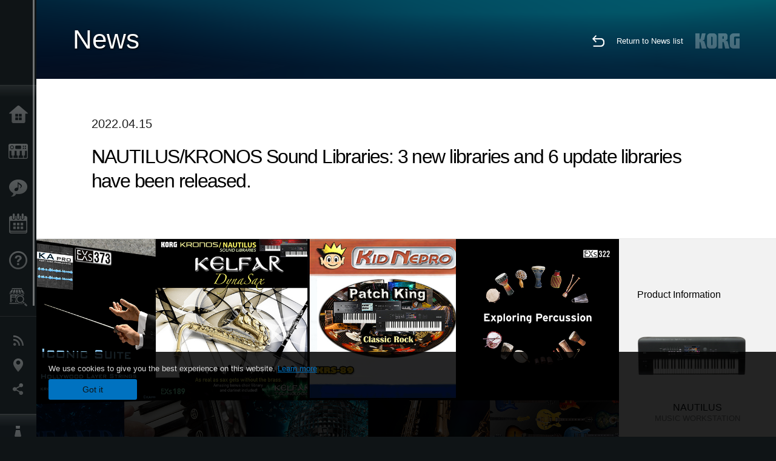

--- FILE ---
content_type: text/html; charset=UTF-8
request_url: https://www.korg.com/za/news/2022/0415/
body_size: 117048
content:
<!DOCTYPE html>
<html lang="en">
<head>
	<meta charset="UTF-8">
	<meta name="author" content="author">
	<meta name="description" content="NAUTILUS/KRONOS Sound Libraries:  3 new libraries and 6 update libraries have been released.">
	<meta name="keywords" content="korg, kronos, sound, libraries, KARO, Kid Nepro, Irish Acts, Kelfar Technologies, K-Sounds, KApro, Bolder Sounds, Purgatory Creek Soundware, Sounds Of Planet, Soundiron, Q Up Arts">
<!-- www.korg.com -->
<meta property="og:title" content="News | NAUTILUS/KRONOS Sound Libraries: 3 new libraries and 6 update libraries have been released. | KORG (South Africa)">
<meta property="og:type" content="website">
<meta property="og:url" content="https://www.korg.com/za/news/2022/0415/">
<meta property="og:image" content="https://cdn.korg.com/za/news/upload/00deac4c566528d1c3b7c040c76c459e.jpg">
<meta property="og:description" content="NAUTILUS/KRONOS Sound Libraries:  3 new libraries and 6 update libraries have been released.">
<meta property="og:site_name" content="KORG Global">
<meta property="fb:app_id" content="630166093696342">
<meta name="google-site-verification" content="T_481Q4EWokHo_Ds1_c2evx3fsM5NpsZeaDNIo0jTNs" />
<link rel="alternate" hreflang="ja-jp" href="https://www.korg.com/jp/news/2022/0415/" />
<link rel="alternate" hreflang="en-us" href="https://www.korg.com/us/news/2022/0415/" />
<link rel="alternate" hreflang="en-gb" href="https://www.korg.com/uk/news/2022/0415/" />
<link rel="alternate" hreflang="en-au" href="https://www.korg.com/au/news/2022/0415/" />
<link rel="alternate" hreflang="fr-fr" href="https://www.korg.com/fr/news/2022/0415/" />
<link rel="alternate" hreflang="fr-ca" href="https://www.korg.com/cafr/news/2022/0415/" />
<link rel="alternate" hreflang="de-de" href="https://www.korg.com/de/news/2022/0415/" />
<link rel="alternate" hreflang="de-at" href="https://www.korg.com/de/news/2022/0415/" />
<link rel="alternate" hreflang="de-ch" href="https://www.korg.com/de/news/2022/0415/" />
<link rel="alternate" hreflang="es-es" href="https://www.korg.com/es/news/2022/0415/" />
<link rel="alternate" hreflang="it-it" href="https://www.korg.com/it/news/2022/0415/" />
<link rel="alternate" hreflang="tr-tr" href="https://www.korg.com/tr/news/2022/0415/" />
<link rel="alternate" hreflang="en-ar" href="https://www.korg.com/meen/news/2022/0415/" />
<link rel="alternate" hreflang="en-sa" href="https://www.korg.com/meen/news/2022/0415/" />
<link rel="alternate" hreflang="en-eg" href="https://www.korg.com/meen/news/2022/0415/" />
<link rel="alternate" hreflang="fa-ir" href="https://www.korg.com/ir/news/2022/0415/" />
<link rel="alternate" hreflang="nl-nl" href="https://www.korg.com/nl/news/2022/0415/" />
<link rel="alternate" hreflang="nl-be" href="https://www.korg.com/nl/news/2022/0415/" />
<link rel="alternate" hreflang="ro-ro" href="https://www.korg.com/ro/news/2022/0415/" />
<link rel="alternate" hreflang="en-my" href="https://www.korg.com/my/news/2022/0415/" />
<link rel="alternate" hreflang="en-se" href="https://www.korg.com/se/news/2022/0415/" />
<link rel="alternate" hreflang="en-in" href="https://www.korg.com/in/news/2022/0415/" />
<link rel="alternate" hreflang="en-ca" href="https://www.korg.com/caen/news/2022/0415/" />
<link rel="alternate" hreflang="en-sg" href="https://www.korg.com/sg/news/2022/0415/" />
<link rel="alternate" hreflang="en-nz" href="https://www.korg.com/nz/news/2022/0415/" />
<link rel="alternate" hreflang="en-za" href="https://www.korg.com/za/news/2022/0415/" />
<link rel="alternate" hreflang="en-ph" href="https://www.korg.com/ph/news/2022/0415/" />
<link rel="alternate" hreflang="en-hk" href="https://www.korg.com/hken/news/2022/0415/" />
<link rel="alternate" hreflang="en-tw" href="https://www.korg.com/tw/news/2022/0415/" />
<link rel="alternate" hreflang="es-pe" href="https://www.korg.com/pe/news/2022/0415/" />
<link rel="alternate" hreflang="es-cl" href="https://www.korg.com/cl/news/2022/0415/" />
<link rel="alternate" hreflang="es-bo" href="https://www.korg.com/bo/news/2022/0415/" />
<link rel="alternate" hreflang="es-ar" href="https://www.korg.com/ar/news/2022/0415/" />
<meta name="viewport" content="width=device-width, initial-scale=1, minimum-scale=1, maximum-scale=1, user-scalable=0">
	<title>News | NAUTILUS/KRONOS Sound Libraries: 3 new libraries and 6 update libraries have been released. | KORG (South Africa)</title>
	<link rel="shortcut icon" type="image/vnd.microsoft.icon" href="/global/images/favicon.ico" />
	<link rel="icon" type="image/vnd.microsoft.icon" href="/global/images/favicon.ico" />
	<link rel="apple-touch-icon" href="/global/images/apple-touch-icon.png" />
	<link rel="stylesheet" type="text/css" href="/global/css/normalize.css" media="all">
<link rel="stylesheet" type="text/css" href="/global/css/global_pc.css" media="all">
<link rel="stylesheet" type="text/css" href="/global/css/modal_pc.css" media="all">
<link rel="stylesheet" href="//use.typekit.net/dcz4ulg.css">
	<link rel="stylesheet" type="text/css" href="/global/css/news/news_pc.css" media="all"><link rel="stylesheet" type="text/css" href="/global/css/artists/artists_common.css" media="all"><link rel="stylesheet" type="text/css" href="/global/css/contents_block_mc.css" media="all">	<script src="/global/js/jquery.min.js" type="text/javascript"></script>
<script src="/global/js/setting.js" type="text/javascript"></script>
<script src="/global/js/global_pc.js" type="text/javascript"></script>
<script src="//fast.fonts.net/jsapi/66f1fc9f-f067-4243-95c4-af3b079fba0f.js"></script>
	<script src="/global/js/news/news.js" type="text/javascript"></script><script id="st-script" src="https://ws.sharethis.com/button/buttons.js"></script><script src="/global/js/contents_block_mc.js" type="text/javascript"></script><script src="/global/js/news/news_detail.js" type="text/javascript"></script>	<!--[if lt IE 9]>
	<script src="https://css3-mediaqueries-js.googlecode.com/svn/trunk/css3-mediaqueries.js"></script>
	<![endif]-->
	<script>
//	(function(i,s,o,g,r,a,m){i['GoogleAnalyticsObject']=r;i[r]=i[r]||function(){
//	(i[r].q=i[r].q||[]).push(arguments)},i[r].l=1*new Date();a=s.createElement(o),
//	m=s.getElementsByTagName(o)[0];a.async=1;a.src=g;m.parentNode.insertBefore(a,m)
//	})(window,document,'script','//www.google-analytics.com/analytics.js','ga');
	</script>

</head>
<body id="country_za">
<span style="display: none;">0123456789</span>
	<script>
			//event tracker
			var _gaq = _gaq || [];
			//var pluginUrl = '//www.google-analytics.com/plugins/ga/inpage_linkid.js';
			//_gaq.push(['_require', 'inpage_linkid', pluginUrl]);
			_gaq.push(['_setAccount', 'UA-47362364-1']);
			_gaq.push(['_trackPageview']);
			//

//		ga('create', 'UA-47362364-1', 'korg.com');
//		ga('send', 'pageview');
	</script>
	<!-- Google Tag Manager -->
	<noscript><iframe src="//www.googletagmanager.com/ns.html?id=GTM-WVV2P7"
	height="0" width="0" style="display:none;visibility:hidden"></iframe></noscript>
	<script>(function(w,d,s,l,i){w[l]=w[l]||[];w[l].push({'gtm.start':
	new Date().getTime(),event:'gtm.js'});var f=d.getElementsByTagName(s)[0],
	j=d.createElement(s),dl=l!='dataLayer'?'&l='+l:'';j.async=true;j.src=
	'//www.googletagmanager.com/gtm.js?id='+i+dl;f.parentNode.insertBefore(j,f);
	})(window,document,'script','dataLayer','GTM-WVV2P7');</script>
	<!-- End Google Tag Manager -->
	<!--global navigation-->
	<div id="global" style="width:60px;" class="close">
		<div id="logo">
			<h1><a href="/za/"><img src="/global/images/logo_korg.jpg" alt="KORG" width="105" height="37" /></a></h1>
		</div>
		<div id="icon_list"><img src="/global/images/icon_list.png" alt="list icon" width="25" height="20" /></div>
		<div id="icon_list_close"><img src="/global/images/icon_list_close.png" alt="list icon" width="25" height="25" /></div>
		<div id="global_inner">
			<div id="global_slidearea">
				<div id="menu">
					<ul>
						<li id="home" ><a href="/za/">Home</a></li>
						<li id="products" ><a href="/za/products/">Products</a></li>
						
												<li id="features" >
												<a href="/za/features/" target="_top">Features</a>
												</li>
						
												<li id="event" >
												<a href="/za/events/" target="_top">Events</a>
												</li>
						
						<li id="support" >
							<a href="/za/support/">Support</a>
						</li>
												<li id="storelocator" >
												<a href="https://www.tuerkmusic.co.za/index.php/authorised_dealers/dealer/korg" target="_blank">Store Locator</a>
												</li>
																	</ul>
				</div>
				<div id="modal">
					<ul>
						<li id="news"><a href="/za/news/">News</a></li>
						<!--<li id="news"><a href="#/za/news/" id="news-link">News</a></li>-->
						<!--<li id="search"><a href="#/za/search/" id="search-link">Search</a></li>-->
						<li id="region"><a href="javascript:void(0); return false;" id="region-link">Location</a></li>
						<li id="social_media"><a href="javascript:void(0); return false;" id="sns-link">Social Media</a></li>
					</ul>
				</div>
				<div id="about">
					<ul>
						<li id="corporate" ><a href="/za/corporate/">About KORG</a></li>
					</ul>
				</div>
			</div>
		</div>
		<div id="global_scroll" class="scrollbar">
						<div class="scrollbar-thumb"></div>
		</div>
	</div>
	<!--main contents-->
	<div id="main_contents" class="close_main_contents" country_id="710">
<!-- ##CONTENTS-START## -->
	<div id="news_result_view" class="main_view">
		<!-- ヘッダー -->
		<div id="door_header" class="header_view">
			<h2>News</h2>
			<img class="header_view_bg_pc" src="/global/images/header/header_blue_pc.png" />
			<img class="header_view_bg_sp" src="/global/images/header/header_blue_sp.png" />
			<div class="header_view_icons">
				<div class="header_icons_return">
					<a href="../../"><img src="/global/images/icon_return.png"></a>
				</div>
				<div class="header_icons_link">
					<a href="../../">Return to News list</a>
				</div>
				<div class="header_icons_logo">
					<img src="/global/images/static_logo.png">
				</div>
				<div class="clear"></div>
			</div>
			<div class="clear"></div>
		</div>

		<div id="news_result_atricle">
			<div class="news-atricle">
				<div class="news-article-content">
					<div class="news-article-meta mb10">
					2022.04.15					</div>
					<div class="news-article-title">
						<h2>
							NAUTILUS/KRONOS Sound Libraries: 3 new libraries and 6 update libraries have been released.						</h2>
					</div>

					<ul class="news-article-tag cf">
					<li><a href="?cont=cont_2" class="news-article-tag-btn axis-r">Products</a></li>
<li><a href="?cate=cate_1" class="news-article-tag-btn axis-r">Synthesizers / Keyboards</a></li>
<li><a href="?prod=prod_873" class="news-article-tag-btn axis-r">NAUTILUS</a></li>
<li><a href="?prod=prod_424" class="news-article-tag-btn axis-r">KRONOS (2014)</a></li>
<li><a href="?prod=prod_741" class="news-article-tag-btn axis-r">KRONOS LS</a></li>
					</ul>
				</div>
			</div>
		</div>




		<!--contents_block ここから-->
		<div id="news_contents_block_atricle">
		<section id="contents_block">
		
<!-- TYPE O PATTERN -->
<section class="block type-o ">
<p>
<img src="https://cdn.korg.com/za/news/upload/843e8ae4529a8a51875dc4958089ab56_pc.jpg" alt="" /></p>

</section>
<!-- END OF TYPE O PATTERN -->

<!-- TYPE S PATTERN -->
<section class="block type-s cv_white pad_t80">
<div class="side-margin">
<div class="container_s">


	<div>
	<font size="+2">
<strong>KORG</strong></font>
<br />KORG has released 1 new EXs library for NAUTILUS.
<hr />
<br />&nbsp;	</div>

</div>
</div>
</section>
<!-- END OF TYPE S PATTERN -->


<!-- TYPE C PATTERN -->
<section class="block type-c cv_white pad_b80">
<div class="side-margin">

<!-- END OF .title_type_c -->


<div class="column_image_type_c">


<div class="box_image_type_c">
<img src="https://cdn.korg.com/za/news/upload/b63fa34be2e61f48562bbc73254fa66b_pc.png" alt="" />
</div>
<!-- END OF .box_image_type_c -->
</div>
<!-- END OF .column_image_type_c -->


<div class="column_text_type_c">


<div class="box_text_type_c">
<h3 class="header3"><strong>EXs322 Exploring Percussion</strong>
<br />
<font size="-1">(USD $69.00)</font></h3>
<p><strong>Contents: Approximately 145MB of PCM samples (Required: approximately 47MB of the &ldquo;virtual RAM&rdquo;), 158 Stereo Drum samples, 1125 Mono Drum samples, 8 Programs, 7 Drum Kits, 169 Drum Track Patterns.</strong>
<br />This library includes Dry/Ambi percussion kit, new original percussion kit, and the percussion kits for African music and Arabic Music. These additions vastly expand your musical capabilities with the NAUTILUS.</p>
<p class="link_text_type_desc"><a href="https://korg.shop/sound-libraries/exs322.html" target="_blank">Click here to purchase<span class="link_arrow"></span></a></p>

</div>
<!-- END OF .box_text_type_c -->


</div>
<!-- END OF .column_text_type_c -->
</div>
</section>
<!-- END OF TYPE C PATTERN -->

<!-- TYPE S PATTERN -->
<section class="block type-s cv_white pad_b80">
<div class="side-margin">
<div class="container_s">


	<div>
	<iframe allow="autoplay" frameborder="no" height="450" scrolling="no" src="https://w.soundcloud.com/player/?url=https%3A//api.soundcloud.com/playlists/1423167268&amp;color=%23ff5500&amp;auto_play=false&amp;hide_related=false&amp;show_comments=true&amp;show_user=true&amp;show_reposts=false&amp;show_teaser=true" width="100%"></iframe>
<div style="font-size: 10px; color: #cccccc;line-break: anywhere;word-break: normal;overflow: hidden;white-space: nowrap;text-overflow: ellipsis; font-family: Interstate,Lucida Grande,Lucida Sans Unicode,Lucida Sans,Garuda,Verdana,Tahoma,sans-serif;font-weight: 100;">
<a href="https://soundcloud.com/korg" style="color: #cccccc; text-decoration: none;" target="_blank" title="KORG">KORG</a> &middot; 
<a href="https://soundcloud.com/korg/sets/exs322-demo-songs/s-VWSgOt0qoii" style="color: #cccccc; text-decoration: none;" target="_blank" title="EXs322 Demo Songs">EXs322 Demo Songs</a></div>	</div>

</div>
</div>
</section>
<!-- END OF TYPE S PATTERN -->

<!-- TYPE S PATTERN -->
<section class="block type-s cv_gray pad_t80">
<div class="side-margin">
<div class="container_s">


	<div>
	<font size="+2">
<strong>KApro</strong></font>
<br />KApro has released 1 new EXs library for NAUTILUS/KRONOS.
<hr />
<br />&nbsp;	</div>

</div>
</div>
</section>
<!-- END OF TYPE S PATTERN -->


<!-- TYPE C PATTERN -->
<section class="block type-c cv_gray pad_b80">
<div class="side-margin">

<!-- END OF .title_type_c -->


<div class="column_image_type_c">


<div class="box_image_type_c">
<img src="https://cdn.korg.com/za/news/upload/fb80deadad632120b61aa92cd620ad83_pc.png" alt="" />
</div>
<!-- END OF .box_image_type_c -->
</div>
<!-- END OF .column_image_type_c -->


<div class="column_text_type_c">


<div class="box_text_type_c">
<h3 class="header3"><strong>EXs373 KApro Iconic Suite Hollywood Layer Strings</strong>
<br />
<font size="-1">(USD $29.00)</font></h3>
<p><strong>Contents: Approximately 837MB of PCM samples (Required: approximately 53MB of virtual memory), 10 Stereo Multi-samples, 20 Mono Multi-samples, 13 Programs</strong>
<br />This Library offers the overwhelmingly brilliant blockbuster sound of large strings ensemble with up to seventy (!) musicians, providing practical and useable sounds for movie textures.</p>
<p class="link_text_type_desc"><a href="https://korg.shop/sound-libraries/exs373.html" target="_blank">
Click here to purchase<span class="link_arrow"></span></a></p>

</div>
<!-- END OF .box_text_type_c -->


</div>
<!-- END OF .column_text_type_c -->
</div>
</section>
<!-- END OF TYPE C PATTERN -->

<!-- TYPE S PATTERN -->
<section class="block type-s cv_gray pad_b80">
<div class="side-margin">
<div class="container_s">


	<div>
	<iframe allow="autoplay" frameborder="no" height="350" scrolling="no" src="https://w.soundcloud.com/player/?url=https%3A//api.soundcloud.com/playlists/1226138965&amp;color=%23ff5500&amp;auto_play=false&amp;hide_related=false&amp;show_comments=true&amp;show_user=true&amp;show_reposts=false&amp;show_teaser=true" width="100%"></iframe>
<div style="font-size: 10px; color: #cccccc;line-break: anywhere;word-break: normal;overflow: hidden;white-space: nowrap;text-overflow: ellipsis; font-family: Interstate,Lucida Grande,Lucida Sans Unicode,Lucida Sans,Garuda,Verdana,Tahoma,sans-serif;font-weight: 100;">
<a href="https://soundcloud.com/kapro_songs" style="color: #cccccc; text-decoration: none;" target="_blank" title="KApro_Songs">KApro_Songs</a> &middot; 
<a href="https://soundcloud.com/kapro_songs/sets/iconic-suite" style="color: #cccccc; text-decoration: none;" target="_blank" title="ICONIC SUITE">ICONIC SUITE</a></div>	</div>

</div>
</div>
</section>
<!-- END OF TYPE S PATTERN -->

<!-- TYPE S PATTERN -->
<section class="block type-s cv_white pad_t80">
<div class="side-margin">
<div class="container_s">


	<div>
	<font size="+2">
<strong>Kelfar Technologies</strong></font>
<br />Kelfar has released 1 new EXs library for NAUTILUS/KRONOS.
<hr />
<br />&nbsp;	</div>

</div>
</div>
</section>
<!-- END OF TYPE S PATTERN -->


<!-- TYPE C PATTERN -->
<section class="block type-c cv_white pad_b80">
<div class="side-margin">

<!-- END OF .title_type_c -->


<div class="column_image_type_c">


<div class="box_image_type_c">
<img src="https://cdn.korg.com/za/news/upload/9f6d40d72f5a0a33559f9b190dcf354d_pc.png" alt="" />
</div>
<!-- END OF .box_image_type_c -->
</div>
<!-- END OF .column_image_type_c -->


<div class="column_text_type_c">


<div class="box_text_type_c">
<h3 class="header3"><strong>EXs189 Kelfar DynaSax</strong>
<br />
<font size="-1">(USD $99.99)</font></h3>
<p><strong>Contents: Approximately 582MB of PCM samples, 12 Stereo Multi-samples, 49 Mono Multi-samples, 116 Programs, 64 Combis, 16 Wave sequences.</strong>
<br />This library offers various saxes with standard articulations and a legato feature realized with cross-fade by wave sequencing. Many of the sounds use a round-robin technique and carefully treated controller assignment. This library will surely bring new saxophone elements to your Kronos / Nautilus and enhance your musical performances.</p>
<p class="link_text_type_desc"><a href="https://korg.shop/sound-libraries/exs189.html" target="_blank">Click here to purchase<span class="link_arrow"></span></a></p>

</div>
<!-- END OF .box_text_type_c -->


</div>
<!-- END OF .column_text_type_c -->
</div>
</section>
<!-- END OF TYPE C PATTERN -->

<!-- TYPE S PATTERN -->
<section class="block type-s cv_white pad_b80">
<div class="side-margin">
<div class="container_s">


	<div>
	<iframe allow="autoplay" frameborder="no" height="400" scrolling="no" src="https://w.soundcloud.com/player/?url=https%3A//api.soundcloud.com/playlists/1422442225&amp;color=%23ff5500&amp;auto_play=false&amp;hide_related=false&amp;show_comments=true&amp;show_user=true&amp;show_reposts=false&amp;show_teaser=true" width="100%"></iframe>
<div style="font-size: 10px; color: #cccccc;line-break: anywhere;word-break: normal;overflow: hidden;white-space: nowrap;text-overflow: ellipsis; font-family: Interstate,Lucida Grande,Lucida Sans Unicode,Lucida Sans,Garuda,Verdana,Tahoma,sans-serif;font-weight: 100;">
<a href="https://soundcloud.com/kelfartechnologies-sounds" style="color: #cccccc; text-decoration: none;" target="_blank" title="KelfarTechnologies Sounds">KelfarTechnologies Sounds</a> &middot; 
<a href="https://soundcloud.com/kelfartechnologies-sounds/sets/exs-189-kelfar-dynasax" style="color: #cccccc; text-decoration: none;" target="_blank" title="Kelfar EXs 189 DynaSax">Kelfar EXs 189 DynaSax</a></div>	</div>

</div>
</div>
</section>
<!-- END OF TYPE S PATTERN -->

<!-- TYPE S PATTERN -->
<section class="block type-s cv_gray pad_t80">
<div class="side-margin">
<div class="container_s">


	<div>
	<font size="+2">
<strong>Kid Nepro</strong></font>
<br />Kid Nepro has released 1 KRS updated library for NAUTILUS.
<hr />
<br />&nbsp;	</div>

</div>
</div>
</section>
<!-- END OF TYPE S PATTERN -->


<!-- TYPE C PATTERN -->
<section class="block type-c cv_gray pad_b80">
<div class="side-margin">

<!-- END OF .title_type_c -->


<div class="column_image_type_c">


<div class="box_image_type_c">
<img src="https://cdn.korg.com/za/news/upload/0df422eb4261fb2ad9d354f8543a3581_pc.png" alt="" />
</div>
<!-- END OF .box_image_type_c -->
</div>
<!-- END OF .column_image_type_c -->


<div class="column_text_type_c">


<div class="box_text_type_c">
<h3 class="header3"><strong>KRS89 Kid Nepro Classic Rock</strong>
<br />
<font size="-1">(USD $39.00)</font></h3>
<p><strong>Contents: 64 Programs, 16 Combinations</strong>
<br />KRS-89 Classic Rock includes a cool mix of new Synth Basses, Leads, Strings, Pads and lots of classic rock rhythms heard on countless recordings from the 60s, 70&rsquo;s and 80&#39;s. Controller assignments have been updated for the NAUTILUS.</p>
<p class="link_text_type_desc"><a href="https://korg.shop/sound-libraries/krs89.html" target="_blank">Click here to purchase<span class="link_arrow"></span></a></p>

</div>
<!-- END OF .box_text_type_c -->


</div>
<!-- END OF .column_text_type_c -->
</div>
</section>
<!-- END OF TYPE C PATTERN -->

<!-- TYPE S PATTERN -->
<section class="block type-s cv_gray pad_b80">
<div class="side-margin">
<div class="container_s">


	<div>
	<iframe allow="autoplay" frameborder="no" height="450" scrolling="no" src="https://w.soundcloud.com/player/?url=https%3A//api.soundcloud.com/playlists/373218329&amp;color=%23ff5500&amp;auto_play=false&amp;hide_related=false&amp;show_comments=true&amp;show_user=true&amp;show_reposts=false&amp;show_teaser=true" width="100%"></iframe>
<div style="font-size: 10px; color: #cccccc;line-break: anywhere;word-break: normal;overflow: hidden;white-space: nowrap;text-overflow: ellipsis; font-family: Interstate,Lucida Grande,Lucida Sans Unicode,Lucida Sans,Garuda,Verdana,Tahoma,sans-serif;font-weight: 100;">
<a href="https://soundcloud.com/kidnepro_usa" style="color: #cccccc; text-decoration: none;" target="_blank" title="Kid Nepro USA">Kid Nepro USA</a> &middot; 
<a href="https://soundcloud.com/kidnepro_usa/sets/korg-kronos-v14-classic-rock" style="color: #cccccc; text-decoration: none;" target="_blank" title="Korg Kronos/Nautilus KRS 89 - Classic Rock Demo">Korg Kronos/Nautilus KRS 89 - Classic Rock Demo</a></div>	</div>

</div>
</div>
</section>
<!-- END OF TYPE S PATTERN -->
<!-- TYPE K PATTERN -->
<section class="block type-k cv_gray pad_b60">
<div class="side-margin">




<div class="box_type_k">
<h3 class="header3">
</h3>
<div class="type_k_video">
<div class="video-container">
<iframe src="https://www.youtube.com/embed/lbtOGmAscPA?autohide=1&showinfo=0&wmode=transparent" frameborder="0" width="1280" height="720" allowfullscreen></iframe>
</div>
</div>
</div>

<div class="box_type_k">
<h3 class="header3">
</h3>
<div class="type_k_video">
<div class="video-container">
<iframe src="https://www.youtube.com/embed/ynh8MIRWtZ8?autohide=1&showinfo=0&wmode=transparent" frameborder="0" width="1280" height="720" allowfullscreen></iframe>
</div>
</div>
</div>


</div>
</section>
<!-- END OF TYPE K PATTERN -->

<!-- TYPE S PATTERN -->
<section class="block type-s cv_white pad_t80">
<div class="side-margin">
<div class="container_s">


	<div>
	<font size="+2">
<strong>Sounds of Planet</strong></font>
<br />Sounds of Planet has released 5 EXs updated libraries for NAUTILUS.
<hr />
<br />&nbsp;	</div>

</div>
</div>
</section>
<!-- END OF TYPE S PATTERN -->


<!-- TYPE C PATTERN -->
<section class="block type-c cv_white pad_b80">
<div class="side-margin">

<!-- END OF .title_type_c -->


<div class="column_image_type_c">


<div class="box_image_type_c">
<img src="https://cdn.korg.com/za/news/upload/06b6fe8f6c8ab410af61ca52179ac4a3_pc.png" alt="" />
</div>
<!-- END OF .box_image_type_c -->
</div>
<!-- END OF .column_image_type_c -->


<div class="column_text_type_c">


<div class="box_text_type_c">
<h3 class="header3"><strong>EXs112 SOP Ocean Pads</strong>
<br />
<font size="-1">(USD $49.00)</font></h3>
<p><strong>Contents: Approximately 293MB of PCM samples (Required: approximately 59MB of virtual memory), 22 Stereo Multi-samples, 47 Mono Multi-samples, 64 Programs, 16 Wave Sequences.</strong>
<br />The 64 programs from the Ocean Pads set provide sounds in such musical categories as: &ndash; MotionSynth, SlowSynth, FastSynth, Piano. PCM bank references and controller assignments have been updated for the NAUTILUS.</p>
<p class="link_text_type_desc"><a href="https://korg.shop/sound-libraries/exs112.html" target="_blank">Click here to purchase<span class="link_arrow"></span></a></p>

</div>
<!-- END OF .box_text_type_c -->


</div>
<!-- END OF .column_text_type_c -->
</div>
</section>
<!-- END OF TYPE C PATTERN -->

<!-- TYPE S PATTERN -->
<section class="block type-s cv_white pad_b80">
<div class="side-margin">
<div class="container_s">


	<div>
	<iframe allow="autoplay" frameborder="no" height="150" scrolling="no" src="https://w.soundcloud.com/player/?url=https%3A//api.soundcloud.com/playlists/93562724&amp;color=%23ff5500&amp;auto_play=false&amp;hide_related=false&amp;show_comments=true&amp;show_user=true&amp;show_reposts=false&amp;show_teaser=true" width="100%"></iframe>
<div style="font-size: 10px; color: #cccccc;line-break: anywhere;word-break: normal;overflow: hidden;white-space: nowrap;text-overflow: ellipsis; font-family: Interstate,Lucida Grande,Lucida Sans Unicode,Lucida Sans,Garuda,Verdana,Tahoma,sans-serif;font-weight: 100;">
<a href="https://soundcloud.com/sounds-of-planet" style="color: #cccccc; text-decoration: none;" target="_blank" title="Sounds of Planet">Sounds of Planet</a> &middot; 
<a href="https://soundcloud.com/sounds-of-planet/sets/ocean-pads" style="color: #cccccc; text-decoration: none;" target="_blank" title="Ocean Pads">Ocean Pads</a></div>	</div>

</div>
</div>
</section>
<!-- END OF TYPE S PATTERN -->


<!-- TYPE C PATTERN -->
<section class="block type-c cv_white pad_b80">
<div class="side-margin">

<!-- END OF .title_type_c -->


<div class="column_image_type_c">


<div class="box_image_type_c">
<img src="https://cdn.korg.com/za/news/upload/ca9459b99c270a165aca65987a67eab5_pc.png" alt="" />
</div>
<!-- END OF .box_image_type_c -->
</div>
<!-- END OF .column_image_type_c -->


<div class="column_text_type_c">


<div class="box_text_type_c">
<h3 class="header3"><strong>EXs175 SOP Accordion</strong>
<br />
<font size="-1"> (USD $49.00)</font></h3>
<p><strong>Contents: Approximately 143MB PCM (Required: approximately 21MB of virtual memory), 12 Mono Multi-samples, 26 Programs, 10 Combinations</strong>
<br />EXs175 is a library which offers the highest quality samples from the extraordinary instrument: the accordion. PCM bank references and controller assignments have been updated for the NAUTILUS.</p>
<p class="link_text_type_desc"><a href="https://korg.shop/sound-libraries/exs175.html" target="_blank">Click here to purchase<span class="link_arrow"></span></a></p>

</div>
<!-- END OF .box_text_type_c -->


</div>
<!-- END OF .column_text_type_c -->
</div>
</section>
<!-- END OF TYPE C PATTERN -->

<!-- TYPE S PATTERN -->
<section class="block type-s cv_white pad_b80">
<div class="side-margin">
<div class="container_s">


	<div>
	<iframe allow="autoplay" frameborder="no" height="350" scrolling="no" src="https://w.soundcloud.com/player/?url=https%3A//api.soundcloud.com/playlists/204426005&amp;color=%23ff5500&amp;auto_play=false&amp;hide_related=false&amp;show_comments=true&amp;show_user=true&amp;show_reposts=false&amp;show_teaser=true" width="100%"></iframe>
<div style="font-size: 10px; color: #cccccc;line-break: anywhere;word-break: normal;overflow: hidden;white-space: nowrap;text-overflow: ellipsis; font-family: Interstate,Lucida Grande,Lucida Sans Unicode,Lucida Sans,Garuda,Verdana,Tahoma,sans-serif;font-weight: 100;">
<a href="https://soundcloud.com/sounds-of-planet" style="color: #cccccc; text-decoration: none;" target="_blank" title="Sounds of Planet">Sounds of Planet</a> &middot; 
<a href="https://soundcloud.com/sounds-of-planet/sets/exs-175-sop-accordion" style="color: #cccccc; text-decoration: none;" target="_blank" title="EXs 175 SoP Accordion">EXs 175 SoP Accordion</a></div>	</div>

</div>
</div>
</section>
<!-- END OF TYPE S PATTERN -->


<!-- TYPE C PATTERN -->
<section class="block type-c cv_white pad_b80">
<div class="side-margin">

<!-- END OF .title_type_c -->


<div class="column_image_type_c">


<div class="box_image_type_c">
<img src="https://cdn.korg.com/za/news/upload/04050fa13741c3f24b995274f42ab694_pc.png" alt="" />
</div>
<!-- END OF .box_image_type_c -->
</div>
<!-- END OF .column_image_type_c -->


<div class="column_text_type_c">


<div class="box_text_type_c">
<h3 class="header3"><strong>EXs176 SOP ENERGY</strong>
<br />
<font size="-1">(USD $79.00)</font></h3>
<p><strong>Contents: Approximately 552MB PCM (Required approximately 145MB of virtual memory), 21 Stereo Multi-samples, 128 Mono Multi-samples, 128 Programs.</strong>
<br />The ENERGY Sound Pack includes a lot of warm analog-type sounds, but there are also so many other interesting patches. The majority of sounds cover a variety of leads, a big number of dynamic basses, analog pads, as well as hits, arps and various types of vocal sounds. PCM bank references and controller assignments have been updated for the NAUTILUS.</p>
<p class="link_text_type_desc"><a href="https://korg.shop/sound-libraries/exs176.html" target="_blank">Click here to purchase<span class="link_arrow"></span></a></p>

</div>
<!-- END OF .box_text_type_c -->


</div>
<!-- END OF .column_text_type_c -->
</div>
</section>
<!-- END OF TYPE C PATTERN -->

<!-- TYPE S PATTERN -->
<section class="block type-s cv_white pad_b80">
<div class="side-margin">
<div class="container_s">


	<div>
	<iframe allow="autoplay" frameborder="no" height="300" scrolling="no" src="https://w.soundcloud.com/player/?url=https%3A//api.soundcloud.com/playlists/280459531&amp;color=%23ff5500&amp;auto_play=false&amp;hide_related=false&amp;show_comments=true&amp;show_user=true&amp;show_reposts=false&amp;show_teaser=true" width="100%"></iframe>
<div style="font-size: 10px; color: #cccccc;line-break: anywhere;word-break: normal;overflow: hidden;white-space: nowrap;text-overflow: ellipsis; font-family: Interstate,Lucida Grande,Lucida Sans Unicode,Lucida Sans,Garuda,Verdana,Tahoma,sans-serif;font-weight: 100;">
<a href="https://soundcloud.com/sounds-of-planet" style="color: #cccccc; text-decoration: none;" target="_blank" title="Sounds of Planet">Sounds of Planet</a> &middot; 
<a href="https://soundcloud.com/sounds-of-planet/sets/exs-176-energy" style="color: #cccccc; text-decoration: none;" target="_blank" title="EXs 176 ENERGY">EXs 176 ENERGY</a></div>	</div>

</div>
</div>
</section>
<!-- END OF TYPE S PATTERN -->


<!-- TYPE C PATTERN -->
<section class="block type-c cv_white pad_b80">
<div class="side-margin">

<!-- END OF .title_type_c -->


<div class="column_image_type_c">


<div class="box_image_type_c">
<img src="https://cdn.korg.com/za/news/upload/eaca6f94c570146ff252b8bafb9109a8_pc.png" alt="" />
</div>
<!-- END OF .box_image_type_c -->
</div>
<!-- END OF .column_image_type_c -->


<div class="column_text_type_c">


<div class="box_text_type_c">
<h3 class="header3"><strong>EXs177 SOP Saxophones</strong>
<br />
<font size="-1">(USD $128.00)</font></h3>
<p><strong>Contents: Approximately 392MB PCM (Required approximately 73MB of virtual memory), 35 Mono Multi-samples, 128 Programs, 32 Wave Sequences.</strong>
<br />This is a library, which offers the highest quality samples of extraordinary instruments, as the saxophones. PCM bank references and controller assignments have been updated for the NAUTILUS.</p>
<p class="link_text_type_desc"><a href="https://korg.shop/sound-libraries/exs177.html" target="_blank">Click here to purchase<span class="link_arrow"></span></a></p>

</div>
<!-- END OF .box_text_type_c -->


</div>
<!-- END OF .column_text_type_c -->
</div>
</section>
<!-- END OF TYPE C PATTERN -->

<!-- TYPE S PATTERN -->
<section class="block type-s cv_white pad_b80">
<div class="side-margin">
<div class="container_s">


	<div>
	<iframe allow="autoplay" frameborder="no" height="400" scrolling="no" src="https://w.soundcloud.com/player/?url=https%3A//api.soundcloud.com/playlists/484880505&amp;color=%23ff5500&amp;auto_play=false&amp;hide_related=false&amp;show_comments=true&amp;show_user=true&amp;show_reposts=false&amp;show_teaser=true" width="100%"></iframe>
<div style="font-size: 10px; color: #cccccc;line-break: anywhere;word-break: normal;overflow: hidden;white-space: nowrap;text-overflow: ellipsis; font-family: Interstate,Lucida Grande,Lucida Sans Unicode,Lucida Sans,Garuda,Verdana,Tahoma,sans-serif;font-weight: 100;">
<a href="https://soundcloud.com/sounds-of-planet" style="color: #cccccc; text-decoration: none;" target="_blank" title="Sounds of Planet">Sounds of Planet</a> &middot; 
<a href="https://soundcloud.com/sounds-of-planet/sets/exs-177-saxophones" style="color: #cccccc; text-decoration: none;" target="_blank" title="EXs 177 Saxophones">EXs 177 Saxophones</a></div>	</div>

</div>
</div>
</section>
<!-- END OF TYPE S PATTERN -->


<!-- TYPE C PATTERN -->
<section class="block type-c cv_white pad_b80">
<div class="side-margin">

<!-- END OF .title_type_c -->


<div class="column_image_type_c">


<div class="box_image_type_c">
<img src="https://cdn.korg.com/za/news/upload/ace9d5bc9094899cf90c17535551e9f9_pc.png" alt="" />
</div>
<!-- END OF .box_image_type_c -->
</div>
<!-- END OF .column_image_type_c -->


<div class="column_text_type_c">


<div class="box_text_type_c">
<h3 class="header3"><strong>EXs178 SOP Guitar Collection</strong>
<br />
<font size="-1"> (USD $99.99)</font></h3>
<p><strong>Contents: Approximately 590MB PCM (Required approximately 47MB of virtual memory), 75 Mono Multi-samples, 128 Programs, 32 Wave Sequences.</strong>
<br />This library provides a wide variety of Guitars such as Classic Guitar, Acoustic Guitar, Jazz Guitar, Electric Guitar and Electric Bass. PCM bank references and controller assignments have been updated for the NAUTILUS.</p>
<p class="link_text_type_desc"><a href="https://korg.shop/sound-libraries/exs178.html" target="_blank">Click here to purchase<span class="link_arrow"></span></a></p>

</div>
<!-- END OF .box_text_type_c -->


</div>
<!-- END OF .column_text_type_c -->
</div>
</section>
<!-- END OF TYPE C PATTERN -->

<!-- TYPE S PATTERN -->
<section class="block type-s cv_white pad_b80">
<div class="side-margin">
<div class="container_s">


	<div>
	<iframe allow="autoplay" frameborder="no" height="350" scrolling="no" src="https://w.soundcloud.com/player/?url=https%3A//api.soundcloud.com/playlists/1136433001&amp;color=%23ff5500&amp;auto_play=false&amp;hide_related=false&amp;show_comments=true&amp;show_user=true&amp;show_reposts=false&amp;show_teaser=true" width="100%"></iframe>
<div style="font-size: 10px; color: #cccccc;line-break: anywhere;word-break: normal;overflow: hidden;white-space: nowrap;text-overflow: ellipsis; font-family: Interstate,Lucida Grande,Lucida Sans Unicode,Lucida Sans,Garuda,Verdana,Tahoma,sans-serif;font-weight: 100;">
<a href="https://soundcloud.com/sounds-of-planet" style="color: #cccccc; text-decoration: none;" target="_blank" title="Sounds of Planet">Sounds of Planet</a> &middot; 
<a href="https://soundcloud.com/sounds-of-planet/sets/exs-178-guitar-collection" style="color: #cccccc; text-decoration: none;" target="_blank" title="EXs 178 Guitar Collection">EXs 178 Guitar Collection</a></div>	</div>

</div>
</div>
</section>
<!-- END OF TYPE S PATTERN -->
<!-- TYPE K PATTERN -->
<section class="block type-k cv_white pad_b60">
<div class="side-margin">




<div class="box_type_k">
<h3 class="header3">
EXs112</h3>
<div class="type_k_video">
<div class="video-container">
<iframe src="https://www.youtube.com/embed/SMFxI5dvUR4?autohide=1&showinfo=0&wmode=transparent" frameborder="0" width="1280" height="720" allowfullscreen></iframe>
</div>
</div>
</div>

<div class="box_type_k">
<h3 class="header3">
EXs175</h3>
<div class="type_k_video">
<div class="video-container">
<iframe src="https://www.youtube.com/embed/YmOn2WpTX28?autohide=1&showinfo=0&wmode=transparent" frameborder="0" width="1280" height="720" allowfullscreen></iframe>
</div>
</div>
</div>

<div class="box_type_k">
<h3 class="header3">
EXs176-1</h3>
<div class="type_k_video">
<div class="video-container">
<iframe src="https://www.youtube.com/embed/yaDmCtHYPOQ?autohide=1&showinfo=0&wmode=transparent" frameborder="0" width="1280" height="720" allowfullscreen></iframe>
</div>
</div>
</div>

<div class="box_type_k">
<h3 class="header3">
EXs176-2</h3>
<div class="type_k_video">
<div class="video-container">
<iframe src="https://www.youtube.com/embed/SlBFESQbFvw?autohide=1&showinfo=0&wmode=transparent" frameborder="0" width="1280" height="720" allowfullscreen></iframe>
</div>
</div>
</div>

<div class="box_type_k">
<h3 class="header3">
EXs177-1</h3>
<div class="type_k_video">
<div class="video-container">
<iframe src="https://www.youtube.com/embed/2HCRydhnWYs?autohide=1&showinfo=0&wmode=transparent" frameborder="0" width="1280" height="720" allowfullscreen></iframe>
</div>
</div>
</div>

<div class="box_type_k">
<h3 class="header3">
EXs177-2</h3>
<div class="type_k_video">
<div class="video-container">
<iframe src="https://www.youtube.com/embed/yU06IaTEn7w?autohide=1&showinfo=0&wmode=transparent" frameborder="0" width="1280" height="720" allowfullscreen></iframe>
</div>
</div>
</div>

<div class="box_type_k">
<h3 class="header3">
EXs178</h3>
<div class="type_k_video">
<div class="video-container">
<iframe src="https://www.youtube.com/embed/wH_DH7CHep8
?autohide=1&showinfo=0&wmode=transparent" frameborder="0" width="1280" height="720" allowfullscreen></iframe>
</div>
</div>
</div>


</div>
</section>
<!-- END OF TYPE K PATTERN -->

<!-- TYPE S PATTERN -->
<section class="block type-s cv_gray pad_t80 pad_b80">
<div class="side-margin">
<div class="container_s">


	<div>
	<p style="text-align: left;">
<font size="+2">
<strong>#Conversion of KRONOS Sound Libraries for the NAUTILUS</strong></font>
<br />
<br />Additionally, 71 titles are available for the NAUTILUS - and now conversion for the NAUTILUS is completed! Some converted libraries may also require some or all of NAUTILUS EXs315 through 320. Please refer to the 
<u> 
<a href="https://storage.korg.com/korgms/sound_libraries/Kronos_Nautilus/NAUTILUS_Sound_Library_List.pdf" target="_blank"> 
<span style="color:#0000FF;">&quot;NAUTILUS Sound Library List&quot;</span></a>&nbsp;</u>for full details and requirements.</p>	</div>

</div>
</div>
</section>
<!-- END OF TYPE S PATTERN -->
		</section>
		<!--contents_block ここまで-->

			<div id="news_result_info">


				<div class="news_info_img"><h3>Product Information</h3><a href="/za/products/synthesizers/nautilus"><img class="pickup_img" src="https://cdn.korg.com/za/products/upload/4ccbb9189330445d5bf972ef3bed2ab5.png" width="180px" /><h4>NAUTILUS</h4><p>MUSIC WORKSTATION</p></a><a href="/za/products/synthesizers/kronos2"><img class="pickup_img" src="https://cdn.korg.com/za/products/upload/8561a78fdf52ed2f7cf377a610c7655c.png" width="180px" /><h4>KRONOS (2014)</h4><p>MUSIC WORKSTATION</p></a><a href="/za/products/synthesizers/kronos2_ls"><img class="pickup_img" src="https://cdn.korg.com/za/products/upload/918cb0a437dfeb237b3e851799ce3087.png" width="180px" /><h4>KRONOS LS</h4><p>MUSIC WORKSTATION</p></a></div>

								<div class="info_block">
					<h3>Share</h3>
					<div class="sns_inner">
					<span class='st_sharethis_hcount' displayText='ShareThis'></span>
<span class='st_facebook_hcount' displayText='Facebook'></span>
<span class='st_pinterest_hcount' displayText='Pinterest'></span>					</div>
				</div>
			</div>
		</div>


		
		<div id="news_result_footer">
			<h4 class="pbLv1">More News</h4>
			<dl>
			<dt>2026.01.22</dt><dd><a href="https://www.korg.com/products/dj/phase8/" target="_self">phase8 Acoustic Synthesizer phase8 is an organic, responsive instrument that feels alive in your hands and responds to the world around you.</a></dd><dt>2026.01.16</dt><dd><a href="https://www.korg.com/products/dj/kaoss_pad_kpv/" target="_self">KAOSS PAD V A Touch Evolution. KAOSS PAD returns with a reimagined touch interface, expanded effects, and a workflow built for modern creators.</a></dd><dt>2026.01.15</dt><dd><a href="https://www.korg.com/products/digitalpianos/liano_live/" target="_self">Liano LIVE! - Go Live Instantly With the All-in-One Piano Made for Creators</a></dd><dt>2026.01.15</dt><dd><a href="https://www.korg.com/products/tuners/metroclip/" target="_self">MetroClipーA new era of “seeing” the tempo. A metronome designed to let you focus on your performance.</a></dd><dt>2026.01.15</dt><dd><a href="/za/news/2026/0115/" target="_self">A new world of classic and modern filter design. KORG Collection - Filter Ark is now available! Limited Time Sale.</a></dd><dt>2026.01.15</dt><dd><a href="https://www.korg.com/products/computergear/microaudio/" target="_self">microAUDIO 22 / 722  Compact Design Meets Studio Clarity. An essential audio interface and an audio interface with KORG's legendary analogue filter.</a></dd><dt>2025.12.17</dt><dd><a href="/za/news/2025/1217/" target="_self">KORG iWAVESTATION - The latest update featuring AUv3 support is now available! Limited Time Sale.</a></dd><dt>2025.12.02</dt><dd><a href="/za/news/2025/1202/" target="_self">Voice Of Rapture: A New Sound Expansion Library for KORG Module is Now Available. Cyber Monday Sale!</a></dd><dt>2025.11.13</dt><dd><a href="https://www.korg.com/products/digitalpianos/poetry_m/" target="_self">Poetry Magnifique - A Tribute to Chopin’s Beloved Sound</a></dd><dt>2025.11.13</dt><dd><a href="http://www.korg.com/products/computergear/bm_1/" target="_self">BM-1 BLUETOOTH® MIDI INTERFACE  Smart music production, free from cables.</a></dd><dt>2025.10.28</dt><dd><a href="/za/news/2025/1028/" target="_self">KORG Collection 6 - The ultimate synthesizer suite, three newly added legendary instruments are now available. Limited time sale!</a></dd><dt>2025.10.24</dt><dd><a href="/za/news/2025/1024/" target="_self">KRONOS/NAUTILUS Sound Libraries: New libraries from all developers</a></dd><dt>2025.09.22</dt><dd><a href="/za/news/2025/0918/" target="_self">M1 Le V2 is now available with a Refined design and support for the latest OS. M1 V2 upgrade campaign!</a></dd><dt>2025.07.17</dt><dd><a href="https://www.korg.com/products/digitalpianos/e1_air/" target="_self">E1 Air - Beauty in Sound and Form</a></dd><dt>2025.07.08</dt><dd><a href="/za/news/2025/0708/" target="_self">M1 Best Selection: A New Sound Expansion Library for KORG Module is now available. Summer Sale!</a></dd><dt>2025.06.26</dt><dd><a href="/za/news/2025/0626/" target="_self">Make music a fun game-like experience. KORG Gadget for PlayStation now available!</a></dd><dt>2025.06.19</dt><dd><a href="https://www.korg.com/products/digitalpianos/b2_plus/" target="_self">B2+ - Start Your Piano Journey. Easily and Authentically.</a></dd><dt>2025.04.17</dt><dd><a href="/za/news/2025/0417/" target="_self">"Shoulder Pads": A New Expansion Sound Pack for KORG Module and opsix. Spring Sale!</a></dd><dt>2025.04.11</dt><dd><a href="/za/news/2025/0402/" target="_self">Introducing microKORG2 Soundpacks & Librarian App! Spring Sale with up to 50% off.</a></dd><dt>2025.02.26</dt><dd><a href="/za/news/2025/0226/" target="_self">Keystage Gains NKS Compatibility and Komplete 15 Select Bundle</a></dd><dt>2025.02.06</dt><dd><a href="/za/news/2025/0206/" target="_self">Future Synths: A New Sound Expansion Pack for KORG Module is Now Available!</a></dd><dt>2025.01.17</dt><dd><a href="https://www.korg.com/products/audio/handytraxx_1bit/" target="_self">handytraxx 1bit - The Ultimate Vinyl Experience: High-Quality Playback and 1bit Recording</a></dd><dt>2025.01.17</dt><dd><a href="https://www.korg.com/products/audio/handytraxx_tube/" target="_self">handytraxx tube - Bringing the analog record experience closer to you.</a></dd><dt>2025.01.17</dt><dd><a href="https://www.korg.com/products/audio/handytraxx_tube_j/" target="_self">handytraxx tube J - Introducing a Premium Hi-Fi Experience: handytraxx tube J with the JICO Clipper MM Cartridge</a></dd><dt>2025.01.17</dt><dd><a href="https://www.korg.com/products/tuners/pitchblack_x_crbl/" target="_self">Pitchblack X CR/BL - Precision Meets Style, Pitchblack X in Vibrant New Colors!</a></dd><dt>2025.01.17</dt><dd><a href="https://www.korg.com/products/dj/handytraxx_play/" target="_self">handytraxx play - Portable vinyl performance, perfected.</a></dd><dt>2025.01.16</dt><dd><a href="https://www.korg.com/products/synthesizers/multipoly_module/" target="_self">multi/poly module - Amazing analog sounds that only digital can provide.</a></dd><dt>2025.01.16</dt><dd><a href="https://www.korg.com/products/software/multipoly_native/" target="_self">multi/poly native - Amazing analog sounds that only digital can provide  - now in your DAW.</a></dd><dt>2025.01.16</dt><dd><a href="https://www.korg.com/products/synthesizers/minikorg_700sm/" target="_self">miniKORG 700Sm - Thick bass, powerful leads - rich analog sounds at your fingertips.</a></dd><dt>2025.01.16</dt><dd><a href="https://www.korg.com/products/synthesizers/fisa_suprema_c/" target="_blank">FISA SUPREMA C - The magic of FISA SUPREMA, the world’s most powerful digital accordion, now in a lighter and more compact format.</a></dd><dt>2025.01.16</dt><dd><a href="https://www.korg.com/products/synthesizers/kronos3/" target="_self">KRONOS - The Ultimate Stage Icon Returns</a></dd><dt>2024.12.16</dt><dd><a href="/za/news/2024/1216/" target="_self">NAUTILUS/KRONOS Sound Libraries: New/Update libraries from KORG and Kelfar Technologies</a></dd><dt>2024.12.10</dt><dd><a href="/za/news/2024/1210/" target="_self">Timberveil Chord: A special piano library, rich with the warmth and depth of wood for KORG Module is Now Available. Holiday Sale!</a></dd><dt>2024.12.04</dt><dd><a href="/za/news/2024/1204/" target="_self">New opsix soundpack - “Retro Game Resonance”. Holiday Sale Now On!</a></dd><dt>2024.12.03</dt><dd><a href="/za/news/2024/1203/" target="_self">Introducing microKORG2 soundpacks! Holiday Sale.</a></dd><dt>2024.11.14</dt><dd><a href="https://www.korg.com/products/digitalpianos/pianorec" target="_self">PianoRec - Effortless High-Quality Recording on Your Smartphone</a></dd><dt>2024.10.24</dt><dd><a href="https://www.korg.com/products/synthesizers/multipoly/" target="_self">multi/poly - Amazing analog sounds that only digital can provide</a></dd><dt>2024.10.08</dt><dd><a href="/za/news/2024/1008/" target="_self">NAUTILUS/KRONOS Sound Libraries: A new library from KORG</a></dd><dt>2024.10.03</dt><dd><a href="/za/news/2024/1003/" target="_self">KORG Module with the new sound pack "Space Western" and added new features ideal for performance now available! Limited Time Sale.</a></dd><dt>2024.09.26</dt><dd><a href="https://www.korg.com/products/drums/mps10/v2.php" target="_self">Unlock Your Drum Performance Potential with the MPS-10 System Ver.2</a></dd><dt>2024.09.05</dt><dd><a href="/za/news/2024/0905/" target="_self">KORG Collection 5 is now available via Splice’s Rent-To-Own! Available at only $15.99 per month.</a></dd><dt>2024.09.03</dt><dd><a href="http://www.korg.com/products/synthesizers/fisa_suprema/" target="_self">FISA SUPREMA - Passion, Craftsmanship and Cutting-edge Innovation</a></dd><dt>2024.08.06</dt><dd><a href="/za/news/2024/0806/" target="_self">minilogue bass – minilogue Sound Packs Vol.8</a></dd><dt>2024.07.19</dt><dd><a href="/za/news/2024/0719/" target="_self">KORG Collection 5 - The software collection for the ages now with three legendary instruments added. Limited Time Sale!</a></dd><dt>2024.07.18</dt><dd><a href="https://www.korg.com/products/synthesizers/pa5x_oriental/" target="_self">Pa5X Oriental - Elevate Your Music with Extraordinary Middle Eastern Sounds and Rhythms - Listen and Believe!</a></dd><dt>2024.07.04</dt><dd><a href="/za/news/2024/0704/" target="_self">NAUTILUS/KRONOS Sound Libraries: New libraries from KORG and Kelfar Technologies</a></dd><dt>2024.07.03</dt><dd><a href="https://www.korg.com/products/synthesizers/pa5x/newos_3.php" target="_self">Pa5X - System Updater v1.3.0. is now available!</a></dd><dt>2024.07.01</dt><dd><a href="https://www.korg.com/products/accessories/pc_400pb/" target="_self">PC-400PB - Poetry dedicated piano chair.</a></dd><dt>2024.06.20</dt><dd><a href="https://www.korg.com/products/synthesizers/nautilus_at_gray/" target="_self">NAUTILUS AT Gray - Same powerful workstation, fresh new look!</a></dd><dt>2024.05.23</dt><dd><a href="/za/news/2024/0523/" target="_self">KORG Gadget 3 latest update is now available, featuring new packs for genre select and support with NKS and AAX. Limited Time Sale!</a></dd><dt>2024.05.14</dt><dd><a href="https://www.korg.com/products/synthesizers/minilogue_xd_inverted/" target="_self">Flip your sound with the new minilogue xd inverted</a></dd><dt>2024.05.14</dt><dd><a href="http://www.korg.com/products/tuners/st1k/" target="_self">The New Standard in Tuners for Analog and Modular Synthesizers</a></dd><dt>2024.05.09</dt><dd><a href="/za/news/2024/0509/" target="_self">Make Music in Virtual Reality with the Full Release of KORG Gadget VR, a Futuristic Music Production Studio Space. Available Now!</a></dd><dt>2024.04.25</dt><dd><a href="https://www.korg.com/kaoss_replay/" target="_self">KAOSS REPLAY Version 2 now available</a></dd><dt>2024.04.04</dt><dd><a href="/za/news/2024/0404/" target="_self">KORG iM1: The long-awaited latest update with iPhone and AUv3 support is now available! Spring Sale.</a></dd><dt>2024.04.03</dt><dd><a href="/za/news/2024/0403/" target="_self">New Soundpacks release for wavestate, opsix - on sale for 50% off! </a></dd><dt>2024.04.02</dt><dd><a href="/za/news/2024/0402/" target="_self">OASYS Piano: A New Sound Expansion Library for KORG Module is Now Available. Spring Sale!</a></dd><dt>2024.01.19</dt><dd><a href="http://www.korg.com/products/synthesizers/nts_1_mk2/" target="_self">NTS-1 digital kit mkII - Build it, tweak it, connect it; a world of synthesis at your fingertips!</a></dd><dt>2024.01.19</dt><dd><a href="https://www.korg.com/products/synthesizers/wavestate_module/" target="_self">wavestate module - A new modular model that makes a big difference in the music production environment</a></dd><dt>2024.01.19</dt><dd><a href="https://www.korg.com/products/synthesizers/opsix_module/" target="_self">opsix module - A new modular model that revolutionizes the music production environment</a></dd><dt>2024.01.19</dt><dd><a href="https://www.korg.com/products/synthesizers/modwave_module/" target="_self">modwave module - A new modular model that stimulates the music production environment with its extreme sound</a></dd><dt>2024.01.19</dt><dd><a href="https://www.korg.com/products/synthesizers/opsix_mk2/" target="_self">opsix mk II - A Full-Spectrum Sound Experience</a></dd><dt>2024.01.19</dt><dd><a href="http://www.korg.com/products/dj/nts_3/" target="_self">NTS-3 kaoss pad kit - Build your KAOSS</a></dd><dt>2024.01.18</dt><dd><a href="https://www.korg.com/products/synthesizers/grandstage_x/" target="_self">Grandstage X - Striking New Look, Inspiring New Sounds, Completely Redesigned Stage Piano</a></dd><dt>2024.01.18</dt><dd><a href="https://www.korg.com/products/synthesizers/kingkorg_neo/" target="_self">KingKORG NEO - Ultra-realistic Virtual Analogue sounds. Performance power, larger-than-life sounds</a></dd><dt>2024.01.18</dt><dd><a href="https://www.korg.com/products/synthesizers/microkorg2/" target="_self">microKORG - A new origin.</a></dd><dt>2024.01.18</dt><dd><a href="https://www.korg.com/products/synthesizers/microkorg2_bkwh/" target="_self">microKORG MBK/MWH - Celebrating the new microKORG with two color variations</a></dd><dt>2024.01.18</dt><dd><a href="https://www.korg.com/products/accessories/pa_as_mk2/" target="_self">PaAS MK2 – the Pa-series Amplification System for Pa5X, Pa4X and Pa3X</a></dd><dt>2024.01.17</dt><dd><a href="https://www.korg.com/products/digitalpianos/poetry/" target="_self">Poetry - The Piano For Lovers of Chopin</a></dd><dt>2024.01.17</dt><dd><a href="https://www.korg.com/products/tuners/cm_400/" target="_self">CM-400 - the ideal clip-on tuner microphone that attaches directly to your instrument</a></dd><dt>2024.01.17</dt><dd><a href="https://www.korg.com/products/tuners/tm_70t/" target="_self">Complete functionality in a compact body. The TM-70T, the long-awaited tuner and metronome combo is here.</a></dd><dt>2024.01.17</dt><dd><a href="http://www.korg.com/us/products/drums/kr_11/" target="_self">KR-11 - Compact and simple, the Rhythm Box is a fun way to practice and play anywhere, anytime.</a></dd><dt>2024.01.11</dt><dd><a href="/za/news/2024/0111/" target="_self">More Powerful Than Ever, Quickly Turn Your Ideas Into Music - KORG Gadget 3 is now available!</a></dd><dt>2023.12.15</dt><dd><a href="/za/news/2023/1215/" target="_self">NAUTILUS/KRONOS Sound Libraries: New/Update libraries from KORG and Kelfar Technologies</a></dd><dt>2023.11.22</dt><dd><a href="/za/news/2023/1122/" target="_self">"Dreampop": A New Expansion Sound Pack for KORG Module. Black Friday Sale!</a></dd><dt>2023.11.09</dt><dd><a href="https://www.korg.com/kaoss_replay/" target="_self">KAOSS Replay - The flagship KAOSS is here</a></dd><dt>2023.11.08</dt><dd><a href="https://www.korg.com/mps10/" target="_self">MPS-10 - Redefine the beat: your control, your performance.</a></dd><dt>2023.10.25</dt><dd><a href="https://www.korg.com/products/synthesizers/modwave_mk2/" target="_self">modwave mk II - now with almost double the polyphony, expanded free-running LFOs, and more!</a></dd><dt>2023.10.25</dt><dd><a href="https://www.korg.com/keystage/" target="_self">Keystage: Creative inspiration meets expressive innovation Experience MIDI 2.0 Unleashed - the ultimate Poly Aftertouch Controller</a></dd><dt>2023.10.13</dt><dd><a href="/za/news/2023/1013/" target="_self">KApro Iconic Suite "London Symphonic Orchestra": A New Sound Expansion Library for KORG Module is Now Available. Introductory Sale!</a></dd><dt>2023.10.12</dt><dd><a href="/za/news/2023/1012/" target="_self">NAUTILUS/KRONOS Sound Libraries: New/Update libraries from KORG and Kelfar Technologies</a></dd><dt>2023.07.20</dt><dd><a href="/za/news/2023/0720/" target="_self">Introducing "70's Earthy EP" and "Hyperpop" for KORG Module. Special Introductory Sale. </a></dd><dt>2023.07.14</dt><dd><a href="https://www.korg.com/products/synthesizers/nautilus_at/" target="_self">NAUTILUS AT - Powering new heights of musical expression</a></dd><dt>2023.07.13</dt><dd><a href="/za/news/2023/0713/" target="_self">Introducing wavestate soundpacks! And wavestate & opsix sound packs Special Sale! </a></dd><dt>2023.07.07</dt><dd><a href="/za/news/2023/0707/" target="_self">KORG Gadget VR - Make Music in VR. A Future Music Production Studio in VR space.</a></dd><dt>2023.07.07</dt><dd><a href="http://sequenzmusicgear.com/products/lineup2/#mp-large-msg" target="_self">SEQUENZ MP-LARGE-MSG - Multi-purpose carrying case for mid-sized gear.</a></dd><dt>2023.06.27</dt><dd><a href="https://www.korg.com/products/synthesizers/opsix_se/" target="_self">opsix SE - The Ultimate Union of Power and Performance.</a></dd><dt>2023.06.27</dt><dd><a href="https://www.korg.com/products/synthesizers/opsix_se_platinum/" target="_self">opsix SE Platinum - Special limited edition of opsix SE.</a></dd><dt>2023.06.23</dt><dd><a href="/za/news/2023/0623/" target="_self">NAUTILUS/KRONOS Sound Libraries: New libraries from KORG and Sounds of Planet</a></dd><dt>2023.06.20</dt><dd><a href="https://www.korg.com/products/synthesizers/wavestate_mk2/" target="_self">wavestate mk II - Legendary synthesis, radically re-imagined. Extended polyphony, extended possibilities.</a></dd><dt>2023.06.20</dt><dd><a href="https://www.korg.com/products/synthesizers/wavestate_se/" target="_self">wavestate SE - Organic, inspirational, and mind-blowingly powerful.</a></dd><dt>2023.06.20</dt><dd><a href="https://www.korg.com/products/synthesizers/wavestate_se_platinum/" target="_self">wavestate SE Platinum - Special limited edition of wavestate SE.</a></dd><dt>2023.06.16</dt><dd><a href="https://www.korg.com/products/dj/nts_2/index.php" target="_self">NTS-2 oscilloscope kit - The modern musician's multi-tool</a></dd><dt>2023.05.25</dt><dd><a href="/za/news/2023/0525/" target="_self">"Intense Bass": A New Expansion Sound Pack for KORG Module. Special Introductory Sale - Limited Time Only!</a></dd><dt>2023.05.09</dt><dd><a href="https://www.korg.com/products/synthesizers/microkorg_crystal/" target="_self">microKORG Crystal - A shining homage to two decades of microKORG legacy</a></dd><dt>2023.03.31</dt><dd><a href="/za/news/2023/0331/" target="_self">NAUTILUS/KRONOS Sound Libraries: New/Update libraries from A2D, KORG, KApro, Kelfar and Kid Nepro</a></dd><dt>2023.03.23</dt><dd><a href="https://www.korg.com/products/digitalpianos/liano/#colors" target="_self">Liano - Bringing more fun to the piano with five new vibrant colors, each with their own special charm.</a></dd><dt>2023.02.10</dt><dd><a href="/za/news/2023/0210/" target="_self">KORG Collection 4 is now available via Splice’s Rent-To-Own! Available at only $15.99 per month.</a></dd><dt>2022.12.20</dt><dd><a href="/za/news/2022/1220/" target="_self">Releasing 8 New opsix soundpacks! And a special Holiday Sale!</a></dd><dt>2022.12.08</dt><dd><a href="https://www.korg.com/products/software/modwave_native/" target="_self">modwave native - Synthesis powerhouse with distinctive wavetable timbres, Kaoss Physics, and Motion Sequencing 2.0. Now available as a plug-in for Mac and Windows.</a></dd><dt>2022.12.02</dt><dd><a href="/za/news/2022/1202/" target="_self">KApro Iconic Suite "Cinematic Brass": A New Expansion Sound Library for KORG Module -  take advantage of this Holiday Sale!</a></dd><dt>2022.11.23</dt><dd><a href="/za/news/2022/1123/" target="_self">KORG Collection 4 - The Synthesizer Collection for the ages with 3 unique instruments added. Limited time Sale!</a></dd><dt>2022.11.10</dt><dd><a href="https://www.korg.com/products/synthesizers/minilogue_bass/" target="_self">minilogue bass - Get down. Way down.</a></dd><dt>2022.10.20</dt><dd><a href="/za/news/2022/1020/" target="_self">"GENERAL 128" : A New Expansion Sound Library for KORG Module. Introductory Sale.</a></dd><dt>2022.09.28</dt><dd><a href="/za/news/2022/0928/" target="_self">NAUTILUS/KRONOS Sound Libraries: 3 new libraries and 11 update libraries have been released.</a></dd><dt>2022.09.27</dt><dd><a href="/za/news/2022/0927/" target="_self">"Manipulated Voices" : A New Expansion Sound Pack for KORG Module.</a></dd><dt>2022.09.15</dt><dd><a href="https://www.korg.com/products/digitalpianos/liano/" target="_self">Liano - Love Piano, Love Liano.</a></dd><dt>2022.09.15</dt><dd><a href="http://www.korg.com/products/drums/drumlogue/" target="_self">drumlogue - A paradigm shift in drum machines.</a></dd><dt>2022.09.15</dt><dd><a href="https://www.korg.com/pitchblack_x" target="_self">Pitchblack X - Our next-generation, pedal tuner featuring the new ULTRA BUFFER is even more powerful and easy to use.</a></dd><dt>2022.09.15</dt><dd><a href="https://www.korg.com/pitchblack_x_mini" target="_self">Pitchblack X mini - Our next-generation pedal tuner featuring the powerful new ULTRA BUFFER is even more compact and easy to use.</a></dd><dt>2022.09.15</dt><dd><a href="https://www.korg.com/pitchblack_xs" target="_self">Pitchblack XS - A new kind of pedal tuner, featuring an integrated display and footswitch.</a></dd><dt>2022.09.15</dt><dd><a href="https://www.korg.com/pitchblack_x_pro" target="_self">Pitchblack X Pro - Our new flagship rack-mounted tuner.</a></dd><dt>2022.09.08</dt><dd><a href="/za/news/2022/0908/" target="_self">opsix native and wavestate native is now available via Splice’s Rent-To-Own!</a></dd><dt>2022.06.30</dt><dd><a href="https://www.korg.com/products/synthesizers/pa5x/" target="_self">Pa5X - Inspiring New Sounds, Refreshing New Workflow, Entirely New Arranger</a></dd><dt>2022.05.26</dt><dd><a href="/za/news/2022/0526/" target="_self">"Plucks and Mallets" : A New Expansion Sound Pack with PCM for KORG Module - Hybrid is now available.</a></dd><dt>2022.04.21</dt><dd><a href="/za/news/2022/0421/" target="_self">KApro Iconic Suite "Supreme Cello": A New Sound Expansion Library for KORG Module is Now Available. Introductory Sale!</a></dd><dt>2022.04.15</dt><dd><a href="/za/news/2022/0415/" target="_self">NAUTILUS/KRONOS Sound Libraries: 3 new libraries and 6 update libraries have been released.</a></dd><dt>2022.04.05</dt><dd><a href="/za/news/2022/0405/" target="_self">Introducing opsix Soundpacks!</a></dd><dt>2022.03.22</dt><dd><a href="/za/news/2022/0322/" target="_self">wavestate native and opsix native: fully compatible, feature-complete software versions of the acclaimed hardware synths. Two week intro sale!</a></dd><dt>2022.03.01</dt><dd><a href="/za/news/2022/0301/" target="_self">HC-61KEY, HC-76KEY, HC-88KEY - Product informations are now available.</a></dd><dt>2022.02.18</dt><dd><a href="/za/news/2022/0218/" target="_self">KRONOS/NAUTILUS Sound Libraries: 4 new libraries and 4 update libraries have been released.</a></dd><dt>2021.12.23</dt><dd><a href="/za/news/2021/1216/" target="_self">KORG Shop - Started sales of NAUTILUS and KRONOS Sound Libraries.</a></dd><dt>2021.12.21</dt><dd><a href="/za/news/2021/1221/" target="_self">"mimoPop" : A New Expansion Sound Pack with PCM for KORG Module - Hybrid is now available.</a></dd><dt>2021.11.18</dt><dd><a href="/za/news/2021/1118/" target="_self">KApro Iconic Suite "Solo Violin" : A New Sound Expansion Library for KORG Module is Now Available. Up to 50% off Black Friday Sale!</a></dd><dt>2021.09.29</dt><dd><a href="/za/news/2021/0929/" target="_self">KRONOS Sound Libraries: 3 new libraries have been released.</a></dd><dt>2021.09.22</dt><dd><a href="/za/news/2021/0922/" target="_self">"Halloween" : A New Expansion Sound Pack with PCM for KORG Module - Hybrid is now available.</a></dd><dt>2021.09.16</dt><dd><a href="/za/news/2021/0916/" target="_self">New release - NAUTILUS Editor and NAUTILUS Plug-in Editor are now available!</a></dd><dt>2021.09.08</dt><dd><a href="/za/news/2021/0908/" target="_self">KORG Software Bundle - Newly Added TuneCore</a></dd><dt>2021.09.01</dt><dd><a href="/za/news/2021/0901/" target="_self">KORG Software Bundle - Reason Lite Bundle Ending and Switch to Reason+ Coupon</a></dd><dt>2021.08.04</dt><dd><a href="/za/news/2021/0804/" target="_self">A special gift for miniKORG 700FS users</a></dd><dt>2021.07.29</dt><dd><a href="/za/news/2021/0729/" target="_self">KORG Collection 3 - A Synthesizer Collection for the ages with 3 new masterpieces added. Limited time Sale!</a></dd><dt>2021.07.14</dt><dd><a href="/za/news/2021/0714/" target="_self">Ableton released new "Live 11 Lite".</a></dd><dt>2021.06.30</dt><dd><a href="/za/news/2021/0630/" target="_self">KRONOS Sound Libraries: 26 new libraries have been released.</a></dd><dt>2021.06.25</dt><dd><a href="/za/news/2021/0625/" target="_self">miniKORG 700FS Sound Librarian is now available!</a></dd><dt>2021.06.17</dt><dd><a href="/za/news/2021/0617/" target="_self">"Tropical Pop" : A New Sound Expansion Pack for KORG Module is Now Available. Up to 50% off iOS apps Sale!</a></dd><dt>2021.05.25</dt><dd><a href="/za/news/2021/0520/" target="_self">"Melodic Techno" : A New Sound Expansion Pack for KORG Module is now available.</a></dd><dt>2021.04.22</dt><dd><a href="/za/news/2021/0422/" target="_self">"Neo Soul" : A New Sound Expansion Pack for KORG Module is now available.</a></dd><dt>2021.04.21</dt><dd><a href="/za/news/2021/0421/" target="_self">KRONOS Sound Libraries - Six new libraries have been released.</a></dd><dt>2021.02.12</dt><dd><a href="/za/news/2021/0212/" target="_self">A New Sound Expansion Pack for KORG Module : "Far North" is now available!</a></dd><dt>2021.01.18</dt><dd><a href="https://www.korg.com/products/synthesizers/arp2600_m/" target="_self">ARP 2600 M - The most iconic synth for the Modern musician</a></dd><dt>2021.01.18</dt><dd><a href="https://www.korg.com/products/accessories/st_wl/" target="_self">ST-WL - A stylish wooden keyboard stand for the SV-2, SV-1, D1.</a></dd><dt>2021.01.18</dt><dd><a href="https://www.korg.com/products/synthesizers/minikorg_700fs/" target="_self">miniKORG 700FS - Back To The Future: a limited edition authentic revival of the miniKORG 700.</a></dd><dt>2021.01.18</dt><dd><a href="https://www.korg.com/products/synthesizers/modwave/" target="_self">modwave - Synthesis powerhouse with distinctive wavetable timbres, Kaoss Physics, and Motion Sequencing 2.0.</a></dd><dt>2021.01.18</dt><dd><a href="https://www.korg.com/products/digitalpianos/lp_380/" target="_self">LP-380 - The 2021 model has a USB Type B connector.</a></dd><dt>2021.01.18</dt><dd><a href="https://www.korg.com/gm_1" target="_self">GM-1 -  Share the same tempo, enhance your sense of rhythm and move in time. An earphone-type metronome that lets you practice while moving. </a></dd><dt>2020.12.18</dt><dd><a href="/za/news/2020/1218/" target="_self">A New Sound Expansion Pack for KORG Module : "80s Dance Pop" is now available! Up to 50% off during the Holiday Sale.</a></dd><dt>2020.11.18</dt><dd><a href="http://www.korg.com/products/dj/sq_64/" target="_self">SQ-64 POLY SEQUENCER - Step up to an unparalleled level of connectivity and control</a></dd><dt>2020.10.22</dt><dd><a href="/za/news/2020/1022/" target="_self">KRONOS Sound Libraries: Three new libraries and one update library are released.</a></dd><dt>2020.10.13</dt><dd><a href="/za/news/2020/1013/" target="_self">Version 4 of KORG Module is now available, with a new Hybrid Digital Synthesizer and AUv3 support. Limited Time Sale!</a></dd><dt>2020.08.19</dt><dd><a href="http://www.korg.com/products/dj/volca_sample2/" target="_blank">NEW volca sample - Now with USB and Librarian / Exclusive sample packs by Moe Shop and TORIENA Available for FREE</a></dd><dt>2020.08.19</dt><dd><a href="https://www.korg.com/products/synthesizers/krome_ex_cu/" target="_self">KROME EX COPPER - The KROME EX is now available in a special limited-edition copper color.</a></dd><dt>2020.06.10</dt><dd><a href="/za/news/2020/0603/" target="_self">A New Sound Expansion Library for KORG Module : "Monumental Choir Dreams" from KApro. Up to 50% off iOS app sale!</a></dd><dt>2020.04.16</dt><dd><a href="/za/news/2020/041602/" target="_self">Refined and evolved design. A free update for KORG Collection 2 is now available. Limited time sale.</a></dd><dt>2020.03.17</dt><dd><a href="https://www.korg.com/products/synthesizers/kronos_ti/" target="_self">KRONOS TITANIUM - Limited-edition model in a new stunningly eye-catching color combination</a></dd><dt>2020.03.17</dt><dd><a href="http://www.korg.com/products/digitalpianos/g1/#wa" target="_self">G1 - Now available in white woodgrain with a restful feel.</a></dd><dt>2020.02.28</dt><dd><a href="/za/news/2020/0228/" target="_self">wavestate Sound Librarian is now available!</a></dd><dt>2020.02.05</dt><dd><a href="/za/news/2020/0205/" target="_self">New KRONOS Sound Libraries: 3 new libraries from KApro, 1 new library from KARO, and 2 library updates from Kelfar</a></dd><dt>2020.01.14</dt><dd><a href="https://www.korg.com/ms_20fs/" target="_self">MS-20 FS - A new twist on the long-awaited full-size unit. The MS-20 is reborn in four limited-edition colors.</a></dd><dt>2020.01.14</dt><dd><a href="https://www.korg.com/pitchblack_mini_color/" target="_self">Pitchblack mini GR/OR/PU - Pick a tuner like you pick your sneakers. The Pitchblack mini is now available in three vivid new colors.</a></dd><dt>2020.01.14</dt><dd><a href="https://www.korg.com/pitchblack_advance_color/" target="_self">Pitchblack Advance BL/RD/WH - A lineup with three new colors, providing both beauty and durability</a></dd><dt>2020.01.14</dt><dd><a href="https://www.korg.com/rk_100s2/" target="_self">RK-100S 2 - More beautiful than ever. The long-awaited rebirth of KORG's famous keytar.</a></dd><dt>2020.01.14</dt><dd><a href="https://www.korg.com/vpt_1/" target="_self">VPT-1 - A step up in vocal lessons while keeping the pitch correct.</a></dd><dt>2020.01.10</dt><dd><a href="https://www.korg.com/arp2600_fs/" target="_self">ARP 2600 FS - Once, and for All</a></dd><dt>2020.01.09</dt><dd><a href="https://www.korg.com/ek_50_l/" target="_self">EK-50 L - Best-in-class sound and performance-ready aesthetics</a></dd><dt>2020.01.09</dt><dd><a href="https://www.korg.com/i3/" target="_self">i3 - Inspiring, Intuitive, and Instant</a></dd><dt>2020.01.08</dt><dd><a href="https://www.korg.com/sv_2/" target="_self">SV-2 - The Evolution of a Modern Classic </a></dd><dt>2020.01.08</dt><dd><a href="https://www.korg.com/xe20/" target="_self">XE20 - A digital piano with automatic accompaniment; a full concert performance experience at home.  </a></dd><dt>2020.01.08</dt><dd><a href="https://www.korg.com/xe20sp/" target="_self">XE20SP - A digital piano with automatic accompaniment; a full concert performance experience at home.  </a></dd><dt>2020.01.07</dt><dd><a href="https://www.korg.com/wavestate/" target="_self">wavestate - Legendary synthesis, radically re-imagined.  Organic, inspirational, and mind-blowingly powerful.</a></dd><dt>2019.12.26</dt><dd><a href="/za/news/2019/1122/" target="_self">The "TRITON" music workstation revived: KORG Collection - TRITON is now available! Limited Time Sale.</a></dd><dt>2019.11.15</dt><dd><a href="https://www.korg.com/g1/" target="_self">G1 - With unparalleled sound and a beautifully expressive playing experience.</a></dd><dt>2019.10.08</dt><dd><a href="https://www.korg.com/minilogue_xd_pw/" target="_self">Now, it’s available as a limited-edition model in an elegant pearl white color.</a></dd><dt>2019.09.20</dt><dd><a href="/za/news/2019/0920/" target="_self">KRONOS Sound Libraries: New pricing for KApro library.</a></dd><dt>2019.09.13</dt><dd><a href="/za/news/2019/091302/" target="_self">Long-awaited KROSS 2 Option Libraries now available!</a></dd><dt>2019.09.06</dt><dd><a href="https://www.korg.com/pc_2_pokemon/" target="_self">Pitchclip 2 PFD/PHT/PZG/PPK - Announcing the limited-edition KORG tuner celebrating beloved Pokémon.</a></dd><dt>2019.09.06</dt><dd><a href="https://www.korg.com/ma_2_pokemon/" target="_self">MA-2 PK/EV - KORG has partnered with Pokémon to bring you a limited-edition KORG metronome.</a></dd><dt>2019.09.05</dt><dd><a href="https://www.korg.com/kross2_88mb/" target="_self">KROSS 88 MB - The definitive “do-everything” synth workstation, with a huge variety of sounds and a new matte black finish.</a></dd><dt>2019.09.05</dt><dd><a href="https://www.korg.com/us/products/sythesizers/pa700_rd/" target="_self">Pa700 RD - A vivid red finish to light up the stage.</a></dd><dt>2019.09.04</dt><dd><a href="http://www.korg.com/products/dj/nts_1" target="_self">Nu:tekt NTS-1 digital kit: Build it, tweak it, connect it; a world of synthesis at your fingertips!</a></dd><dt>2019.08.01</dt><dd><a href="/za/news/2019/0801/" target="_self">KRONOS Sound Libraries - New pricing for Kelfar libraries.</a></dd><dt>2019.07.18</dt><dd><a href="/za/news/2019/071802/" target="_self">KRONOS Sound Libraries - Three new libraries, one new bundle package, 11 update libraries and one free library are released.</a></dd><dt>2019.07.18</dt><dd><a href="https://www.korg.com/products/tuners/pitchclip2_plus/" target="_self">Pitchclip 2+ - A clip-on tuner that makes tuning an everyday habit</a></dd><dt>2019.06.21</dt><dd><a href="https://www.korg.com/b2/" target="_self">B2 - A piano for new beginnings.  Packed with features for beginners through experts.</a></dd><dt>2019.06.21</dt><dd><a href="https://www.korg.com/b2sp/" target="_self">B2SP - A full piano setup for home or classroom. B2SP comes with everything a pianist needs.</a></dd><dt>2019.06.21</dt><dd><a href="https://www.korg.com/b2n/" target="_self">B2N - A piano for new beginnings. B2N brings a light touch keyboard to the grand piano experience.</a></dd><dt>2019.06.21</dt><dd><a href="https://www.sequenzmusicgear.com/products/lineup2/#sc-b2n" target="_self">SEQUENZ SC-B2N - Soft case for B2N</a></dd><dt>2019.06.21</dt><dd><a href="https://www.korg.com/d1/#wh/" target="_self">D1 WH - Stand out on any stage with the D1 in an elegant white.</a></dd><dt>2019.05.31</dt><dd><a href="/za/news/2019/0531/" target="_self">KRONOS Sound Libraries: New pricing for KApro library.</a></dd><dt>2019.05.24</dt><dd><a href="/za/news/2019/0524/" target="_self">KRONOS Sound Libraries: New pricing for KARO libraries.</a></dd><dt>2019.05.09</dt><dd><a href="/za/news/2019/0509/" target="_self">KORG Software Bundle: Expansion of bundled products and extension of the free trial period for Skoove premium plan.</a></dd><dt>2019.05.09</dt><dd><a href="https://www.korg.com/products/synthesizers/minilogue_xd_module/" target="_self">minilogue xd module - The long-awaited desktop module of KORG’s next-generation analog synthesizer</a></dd><dt>2019.05.09</dt><dd><a href="https://www.korg.com/products/dj/volca_nubass/" target="_self">volca nubass - A powerful bass synth with a sound source based around a vacuum tube oscillator.</a></dd><dt>2019.05.09</dt><dd><a href="https://sequenzmusicgear.com/en/products/volca_rack/" target="_blank">SEQUENZ volca rack - Rack up those volcas. volca racks are all about “volcanomics” </a></dd><dt>2019.04.24</dt><dd><a href="https://www.korg.com/products/tuners/minipitch/" target="_self">MiniPitch - MiniPitch, a compact ukulele tuner. Three color variations.</a></dd><dt>2019.04.24</dt><dd><a href="https://www.korg.com/products/tuners/pitchclip2/#cp" target="_self">Pitch clip 2 CP - The Pitchclip 2 in eight fashionable colors.</a></dd><dt>2019.03.05</dt><dd><a href="/za/news/2019/0305/" target="_self">New KRONOS Sound Libraries: two new libraries from KORG, two new libraries from KApro, and one new library and two new bundle packages from Kid Nepro.</a></dd><dt>2019.02.28</dt><dd><a href="/za/news/2019/0228/" target="_self">Evolve to the next generation with the best music production software & plugins - "KORG Gadget 2" is now available! Limited Time Sale.</a></dd><dt>2019.01.24</dt><dd><a href="/za/news/2019/0124/" target="_self">KORG announces new products at Winter NAMM 2019!</a></dd><dt>2019.01.18</dt><dd><a href="/za/news/2019/0118/" target="_self">With long-awaited Windows plugin compatibility, KORG Gadget 2 becomes the superior all in one music production software!</a></dd><dt>2019.01.17</dt><dd><a href="https://www.korg.com/products/synthesizers/kross2/#se" target="_self">KROSS Special Edition - Four new neon-colored models of the KORG KROSS</a></dd><dt>2019.01.16</dt><dd><a href="https://www.korg.com/products/synthesizers/krome_ex/" target="_self">KROME EX - An evolved go-to synthesizer with a focus on "FUTURE BASICS"</a></dd><dt>2019.01.16</dt><dd><a href="https://www.korg.com/products/synthesizers/kronos2/#se" target="_self">KRONOS Special Edition - Loaded with the new Italian Grand Piano, This special KRONOS features a lush red gradation finish</a></dd><dt>2019.01.15</dt><dd><a href="https://www.korg.com/products/synthesizers/minilogue_xd/" target="_self">minilogue xd - An evolved next-generation analog synthesizer with huge potential for sound design and performance.</a></dd><dt>2019.01.15</dt><dd><a href="https://www.korg.com/products/dj/volca_modular/" target="_self">volca modular - A semi-modular analog synthesizer that makes modular synthesis more accessible and understandable than ever before.</a></dd><dt>2019.01.15</dt><dd><a href="https://www.korg.com/products/dj/volca_drum/" target="_self">volca drum - Welcome to an infinitely expanding world of sound-design.  Joining volca kick and beats as the third, and most unique, drum synth in the volca lineup.</a></dd><dt>2018.11.29</dt><dd><a href="/za/news/2018/1129/" target="_self">KORG ELECTRIBE Wave version 2 tutorial video now available!</a></dd><dt>2018.11.22</dt><dd><a href="/za/news/2018/1122/" target="_self">KORG ELECTRIBE Wave has undergone a major update. The latest version 2 is now available providing sample import and compatibility with Ableton Live Project. Limited time sale now on!</a></dd><dt>2018.11.15</dt><dd><a href="https://www.korg.com/products/tuners/pc_0/" target="_self">PC-0 - Simple, convenient clip-on style tuner</a></dd><dt>2018.11.09</dt><dd><a href="/za/news/2018/1109/" target="_self">“SEGA” & “TAITO” gadgets will be released in KORG Gadget for Nintendo Switch in Spring of 2019!</a></dd><dt>2018.10.17</dt><dd><a href="/za/news/2018/1017/" target="_self">KRONOS Sound Libraries: New pricing for KApro libraries.</a></dd><dt>2018.10.16</dt><dd><a href="/za/news/2018/1016/" target="_self">A new deluxe concert piano from the SYNTHOGY Ivory II series. KORG Module version 2.7 - now available! Flash sale until Oct. 30.</a></dd><dt>2018.10.03</dt><dd><a href="/za/news/2018/1003/" target="_self">Ableton released new "Live 10 Lite".</a></dd><dt>2018.10.01</dt><dd><a href="/za/news/2018/1001/" target="_self">Now available for iPhone! KORG ELECTRIBE Wave has been updated to the latest version 1.1 for both iPad and iPhone.   Sale extended by popular demand.</a></dd><dt>2018.09.20</dt><dd><a href="/za/news/2018/0920/" target="_self">​KORG Gadget for Nintendo Switch Supports Single Joy-Con™ Play in new version 1.2 update!</a></dd><dt>2018.09.10</dt><dd><a href="https://www.korg.com/rimpitch_c2/" target="_self">A reliable tuner that you attach to the sound hole of your instrument.  The Rimpitch-C2, a tuner designed specifically for acoustic guitar.</a></dd><dt>2018.09.10</dt><dd><a href="https://www.korg.com/ma_2/" target="_self">Now even easier to see and hear.  The MA-2 is the new must-have metronome for orchestral instruments.</a></dd><dt>2018.09.10</dt><dd><a href="https://www.korg.com/kdm_3_wdbk/" target="_self">A classic design with the functionality that you expect from a digital unit.  Make every day practicing more enjoyable with the KDM-3.</a></dd><dt>2018.09.10</dt><dd><a href="https://www.korg.com/products/computergear/nano2_color/" target="_self">Introducing limited-edition color models to commemorate ten years of the KORG nano series</a></dd><dt>2018.09.10</dt><dd><a href="https://www.korg.com/products/synthesizers/ek_50/" target="_self">EK-50 - The keyboard that helps you play</a></dd><dt>2018.08.27</dt><dd><a href="/za/news/2018/0827/" target="_self">The next evolution in music software. Produce state-of-the-art dance music: KORG ELECTRIBE Wave is now available!  Sale now on - for a Limited Time only!</a></dd><dt>2018.08.09</dt><dd><a href="/za/news/2018/0809/" target="_self">KORG Gadget for Mac has been updated and features a new plugin: Stockholm by Reason. Sale extended by popular demand!</a></dd><dt>2018.07.18</dt><dd><a href="/za/news/2018/0718/" target="_self">New Bonus styles for the Pa4X, Pa1000, and Pa700 are now available!</a></dd><dt>2018.07.11</dt><dd><a href="/za/news/2018/0711/" target="_self">KORG Gadget for iOS / Mac collaboration with Propellerhead Reason. The new version of KORG Gadget adds a new gadget and is available now! Limited Time Sale.</a></dd><dt>2018.06.28</dt><dd><a href="https://www.korg.com/products/tuners/pitchclip2/" target="_self">Enhanced visibility and accuracy - Pitchclip 2 is now available!</a></dd><dt>2018.06.28</dt><dd><a href="https://www.korg.com/products/tuners/cm_300/" target="_self">Enables the utmost tuning accuracy - CM-300 is now available!</a></dd><dt>2018.06.28</dt><dd><a href="/za/news/2018/0628/" target="_self">The newest version KORG Gadget for Nintendo Switch has been released.</a></dd><dt>2018.06.26</dt><dd><a href="/za/news/2018/0626/" target="_self">New KRONOS Sound Libraries: one new library from Sounds of Planet, one new library from KApro.</a></dd><dt>2018.05.25</dt><dd><a href="/za/news/2018/0525/" target="_self">New KROME free sound library: House Essentials (collaboration with SampleMagic)</a></dd><dt>2018.05.18</dt><dd><a href="/za/news/2018/0518/" target="_self">New KRONOS Sound Libraries: one new library and four new bundle packages from Kelfar, two updated libraries from Purgatory Creek, and new pricing for Irish Acts libraries.</a></dd><dt>2018.05.10</dt><dd><a href="http://www.korg.com/products/synthesizers/kross2/#wh" target="_self">New KROSS 2-61 pure white limited edition</a></dd><dt>2018.04.27</dt><dd><a href="/za/news/2018/042702/" target="_self">prologue SDK: Information update</a></dd><dt>2018.04.26</dt><dd><a href="/za/news/2018/0426/" target="_self">Play Games. Make Music. A Music Creation Studio That Feels Like a Game. Finally, KORG Gadget for Nintendo Switch goes on sale!</a></dd><dt>2018.04.19</dt><dd><a href="/za/news/2018/0419/" target="_self">A Music Creation Studio that Feels Like a Game! The KORG Gadget for Nintendo Switch will go on sale on April 26th.</a></dd><dt>2018.04.01</dt><dd><a href="/za/news/2018/0401/" target="_self">The popular board game Monopoly as a synthesizer!? The updated KORG iMono/Poly brings you the collaboration you weren't expecting.</a></dd><dt>2018.02.27</dt><dd><a href="/za/news/2018/0227/" target="_self">iAudioGate for iPhone special sale extended.</a></dd><dt>2018.02.20</dt><dd><a href="/za/news/2018/022002/" target="_self">iAudioGate for iPhone version 4.0.0 is now available!</a></dd><dt>2018.02.09</dt><dd><a href="/za/news/2018/0209/" target="_self">iAudioGate for iPhone: version 4.0, available February 20. - supports “PrimeSeat” high-resolution streaming playback.</a></dd><dt>2018.02.01</dt><dd><a href="/za/news/2018/0201/" target="_self">The long-awaited AAX support update for the KORG Collection for Mac/Win has been released!</a></dd><dt>2018.02.01</dt><dd><a href="/za/news/2018/020102/" target="_self">Latest update release adds three sound libraries from SCARBEE and KApro to the KORG Module!</a></dd><dt>2018.01.30</dt><dd><a href="/za/news/2018/0130/" target="_self">New KRONOS Sound Libraries: one new and one updated libraries from KApro, and a new bundle package from Kid Nepro.</a></dd><dt>2018.01.26</dt><dd><a href="http://www.korg.com/za/products/synthesizers/prologue/sdk.php" target="_self">The information for the prologue SDK was added to the prologue product page</a></dd><dt>2018.01.18</dt><dd><a href="/za/news/2018/0118/" target="_self">KORG announces new products at Winter NAMM 2018!</a></dd><dt>2017.12.22</dt><dd><a href="/za/news/2017/1222/" target="_self">A Synthesizer Collection Completely Reconstructed in Software: KORG Collection is now available!</a></dd><dt>2017.12.15</dt><dd><a href="/za/news/2017/1215/" target="_self">New KRONOS Sound Libraries: Nine new libraries and one bundle package from KApro, Kid Nepro, Soundiron and Q Up Arts.</a></dd><dt>2017.12.01</dt><dd><a href="http://korg.com/za/products/tuners/tm_60/" target="_self">TM-60 - A new, larger screen shows the tuner and metronome functions　simultaneously. The TM-60 — a must-have item for practicing.</a></dd><dt>2017.12.01</dt><dd><a href="http://www.korg.com/za/products/synthesizers/minilogue/#pg" target="_self">minilogue PG - This new minilogue has a unique polished gray color that reflects beautifully in various lighting, ranging from silver, to dark gray, to black. </a></dd><dt>2017.12.01</dt><dd><a href="http://korg.com/za/products/tuners/tm_60c/" target="_self">TM-60C - A set consisting of the TM-60 combo tuner/metronome that's packaged with the convenient CM-200 contact mic - the perfect partner for your daily instrumental practice.</a></dd><dt>2017.11.15</dt><dd><a href="/za/news/2017/1115/" target="_self">Major update for KORG Gadget for Mac / iOS. The new version includes three new gadgets and the long awaited NKS support! </a></dd><dt>2017.11.02</dt><dd><a href="/za/news/2017/1102/" target="_self">KApro releases new "Premium Class series" library for the KORG KRONOS</a></dd><dt>2017.10.11</dt><dd><a href="/za/news/2017/1011/" target="_self">New KRONOS Sound Libraries: Eight new libraries from KApro, Soundiron, Purgatory Creek Soundware and Kelfar Technologies</a></dd><dt>2017.09.01</dt><dd><a href="/za/news/2017/0901/" target="_self">New from KORG, the KROSS 2 Synthesizer, the new Pa Arranger series and the C1 Air, the newest addition to the KORG Digital Piano line.</a></dd><dt>2017.08.23</dt><dd><a href="/za/news/2017/0823/" target="_self">Reviving a classic KORG analog synthesizer: KORG iMono/Poly is now available! And KORG Gadget also works with iMono/Poly - Montpellier.</a></dd><dt>2017.08.08</dt><dd><a href="/za/news/2017/0808/" target="_self">New KRONOS Sound Libraries from KApro, Kelfar, and Kid Nepro</a></dd><dt>2017.08.01</dt><dd><a href="/za/news/2017/080102/" target="_self">iAudioGate for iPhone: version 3.5 is now available! - create your own playlists, display lyrics, improved stability and ease of use-</a></dd><dt>2017.07.20</dt><dd><a href="/za/news/2017/072002/" target="_self">KORG Gadget for Mac / for iOS has been updated with new preset sounds that are ready to go NOW!</a></dd><dt>2017.07.10</dt><dd><a href="/za/news/2017/0710/" target="_self">Control TRAKTOR with nanoKONTROL Studio! Mapping data with optimal settings for TRAKTOR are now available. </a></dd><dt>2017.06.30</dt><dd><a href="/za/news/2017/063002/" target="_self">New Bonus styles for the Pa4X OS 2.0 are now available!</a></dd><dt>2017.06.29</dt><dd><a href="http://www.korg-license-center.com/index.php?hl=en" target="_blank">Added online piano lessons "Skoove" to KORG Software Bundle.</a></dd><dt>2017.06.20</dt><dd><a href="/za/news/2017/0620/" target="_self">New KRONOS Sound Libraries: four new libraries from Q Up Arts, one new library from KApro.</a></dd><dt>2017.05.31</dt><dd><a href="/za/news/2017/0531/" target="_self">KORG x Allihoopa “KORG Gadget Special Contest” now open!</a></dd><dt>2017.05.26</dt><dd><a href="/za/news/2017/0526/" target="_self">KORG Gadget for Mac version 1.1.0 has been released! A free lite version, KORG Gadget Le for Mac is also now available. </a></dd><dt>2017.03.29</dt><dd><a href="http://www.korg.com/za/products/synthesizers/sv_1_black/#mr" target="_self">SV-1 MR - Metallic Red body of 2017 vintage.</a></dd><dt>2017.03.29</dt><dd><a href="http://www.korg.com/za/products/synthesizers/kronos2_ls/" target="_self">KRONOS LS - Strike The Perfect Balance.</a></dd><dt>2017.03.29</dt><dd><a href="http://www.korg.com/za/products/digitalpianos/g1/" target="_self">G1 - With unparalleled sound and a beautifully expressive playing experience, the G1 sets a new standard for the digital piano.</a></dd><dt>2017.03.24</dt><dd><a href="/za/news/2017/0324/" target="_self">Soundiron releases four new sound libraries for the KORG KRONOS</a></dd><dt>2017.03.24</dt><dd><a href="/za/news/2017/0321/" target="_self">"KORG Gadget for Mac", the all-in-one music production studio software, is now available! </a></dd><dt>2017.03.01</dt><dd><a href="/za/news/2017/0301/" target="_self">New KRONOS Sound Libraries: new "Premium Class series" libraries from KApro, one updated library from Kelfar, and the special sale from Sounds of Planet.</a></dd><dt>2017.02.14</dt><dd><a href="/za/news/2017/0214/" target="_self">New KRONOS Sound Libraries: two new libraries from Soundiron, and one new and one updated library from KApro.</a></dd><dt>2017.02.08</dt><dd><a href="/za/news/2017/0208/" target="_self">Imagination becomes reality - "KORG Gadget for Mac", the all-in-one music production studio software, available February 28.</a></dd><dt>2017.01.26</dt><dd><a href="/za/news/2017/0126/" target="_self">The tuner app "KORG cortosia" version 1.6.0 is now available.</a></dd><dt>2017.01.26</dt><dd><a href="/za/news/2017/012602/" target="_self">iAudioGate for iPhone version 3.2.0 is now available!</a></dd><dt>2017.01.12</dt><dd><a href="/za/news/2017/0112/" target="_self">KORG announces new products at Winter NAMM 2017!</a></dd><dt>2017.01.12</dt><dd><a href="/za/news/2017/011202/" target="_self">From iOS to Mac. KORG Gadget, the all-in-one music production software, appears for Mac soon.</a></dd><dt>2016.12.20</dt><dd><a href="/za/news/2016/1220/" target="_self">New KRONOS Sound Libraries: Five new libraries, one update, one bundle and seventeen new pricing libraries from Sounds of Planet, KApro, and Soundiron.</a></dd><dt>2016.12.01</dt><dd><a href="/za/news/2016/1201/" target="_self">Creating sounds with time-varying timbre, on your mobile device. KORG iWAVESTATION is now available! KORG Gadget also works with the iWAVESTATION. </a></dd><dt>2016.12.01</dt><dd><a href="/za/news/2016/120102/" target="_self">Play KORG’s revolutionary touch-based instrument on a variety of devices. KORG Kaossilator for Android is now available! </a></dd><dt>2016.11.25</dt><dd><a href="/za/news/2016/112502/" target="_self">New KRONOS Sound Libraries: Six new libraries and two bundle packages from Soundiron, KApro, Purgatory Creek Soundware and Kid Nepro.</a></dd><dt>2016.11.01</dt><dd><a href="/za/news/2016/1101/" target="_self">The legendary ARP sound, exquisitely reproduced in software. ARP ODYSSEi is now available!  KORG Gadget also works with the ODYSSEi. </a></dd><dt>2016.11.01</dt><dd><a href="http://www.korg.com/za/products/synthesizers/kingkorg/" target="_self">KingKORG BK - A modeling synthesizer that covers all synth sounds, the new black model arrives</a></dd><dt>2016.11.01</dt><dd><a href="http://www.korg.com/za/products/tuners/pitchblack_advance/" target="_self">Pitchblack Advance - The ultimate pedal tuner, meeting the needs of every guitarist</a></dd><dt>2016.11.01</dt><dd><a href="http://www.korg.com/za/products/tuners/beatlab_mini/" target="_self">BEATLAB mini - A metronome and rhythm trainer designed for the drummer and percussionist</a></dd><dt>2016.11.01</dt><dd><a href="http://www.korg.com/za/products/tuners/ca_2/" target="_self">CA-2 - The ideal compact tuner for brass band or orchestra, now with a stylish new look</a></dd><dt>2016.11.01</dt><dd><a href="http://www.korg.com/za/products/tuners/ga_2/" target="_self">GA-2 - A dedicated compact tuner for guitar/bass, with a stylish new look</a></dd><dt>2016.10.04</dt><dd><a href="/za/news/2016/1004/" target="_self">New KRONOS Sound Libraries: two new libraries from Soundiron, one new library from KApro.</a></dd><dt>2016.09.01</dt><dd><a href="http://www.korg.com/za/products/dj/volca_kick/" target="_self">volca kick - An analog kick generator that delivers powerful sounds from kick drum to kick bass</a></dd><dt>2016.09.01</dt><dd><a href="http://www.korg.com/za/products/synthesizers/arpodyssey_module/" target="_self">ARP ODYSSEY Module Rev1 / 3 - Reborn again as an analog synthesizer module</a></dd><dt>2016.09.01</dt><dd><a href="http://www.korg.com/za/products/tuners/in_earmetronome/" target="_self">In-EarMetronome - An ultra-small in-ear metronome that fits directly in your ear, making it ideal for personal practice</a></dd><dt>2016.09.01</dt><dd><a href="http://www.korg.com/za/products/tuners/syncmetronome/" target="_self">SyncMetronome - Everyone hears the same tempo in their ear; an in-ear metronome with synchronization</a></dd><dt>2016.09.01</dt><dd><a href="http://www.korg.com/za/products/tuners/strokerhythm/" target="_self">StrokeRhythm - Improve your swing with rhythm! An in-ear metronome for golf practice</a></dd><dt>2016.09.01</dt><dd><a href="http://www.korg.com/za/products/dance/syncdancing/" target="_self">SyncDancing - Enjoy private dance lessons anytime. An ultra-miniature music player that you wear in your ear</a></dd><dt>2016.09.01</dt><dd><a href="http://www.korg.com/za/products/tuners/tm_50/index.php#sl" target="_self">TM-50 SL – An all-new silver finish tuner/metronome</a></dd><dt>2016.09.01</dt><dd><a href="http://www.korg.com/za/products/synthesizers/microkorg_s/" target="_self">microKORG S - Shape your sound, bring it anywhere. The microKORG S continues to build on the success of the original.</a></dd><dt>2016.08.25</dt><dd><a href="/za/news/2016/082502/" target="_self">New KRONOS Sound Libraries from Kid Nepro: EXs180 Electric Guitars Volume 2 and new bundle packages.</a></dd><dt>2016.07.21</dt><dd><a href="http://www.korg.com/za/products/dj/electribe/" target="_self">The electribe continues to evolve. A new metallic blue model, system updater, and bonus patterns are now available.</a></dd><dt>2016.07.21</dt><dd><a href="http://www.korg.com/za/products/dj/electribe_sampler/" target="_self">The electribe sampler goes to next phase. A new metallic red model, system updater, and bonus patterns are now available.</a></dd><dt>2016.07.21</dt><dd><a href="http://www.korg.com/za/products/tuners/tm_50tr/" target="_self">TM-50TR - A tuner/metronome that analyzes your tone as you play</a></dd><dt>2016.07.21</dt><dd><a href="http://www.korg.com/za/products/tuners/pitchblack_mini/#wh" target="_self">Pitchblack mini WH - An all-new white finish compact pedal tuner</a></dd><dt>2016.07.21</dt><dd><a href="http://www.korg.com/za/products/digitalpianos/lp_380/" target="_self">LP-380 RWBK - The LP-380 stylish piano is now available in an all-new rosewood grain black finish!</a></dd><dt>2016.07.01</dt><dd><a href="/za/news/2016/0701/" target="_self">New KRONOS Sound Libraries: There are six new libraries from Purgatory Creek Soundware including four collaborations with Acousticsamples, one from Kelfar Technologies, and one from KApro.</a></dd><dt>2016.07.01</dt><dd><a href="/za/news/2016/070103/" target="_self">An unprecedented collaboration between KORG Gadget and BANDAI NAMCO Studios! Version 2.5 featuring three new gadgets is out now.</a></dd><dt>2016.07.01</dt><dd><a href="/za/news/2016/070102/" target="_self">KORG Module major update making it a universal app compatible with iPads and iPhones.</a></dd><dt>2016.06.09</dt><dd><a href="http://www.korg.com/za/products/tuners/pitchcrow_g/#cp" target="_self">PitchCrow-G CP - a limited-edition special color package with eight colors</a></dd><dt>2016.06.09</dt><dd><a href="http://www.korg.com/za/products/computergear/plugkey/" target="_self">plugKEY - A mobile MIDI + audio interface that lets you play your iPhone/iPad using any keyboard</a></dd><dt>2016.06.03</dt><dd><a href="/za/news/2016/0603/" target="_self">cortosia version 1.5.1 is now available.</a></dd><dt>2016.06.01</dt><dd><a href="http://www.korg.com/za/products/accessories/st_s80/" target="_self">ST-S80 - A compact speaker stand ideal for the STAGEMAN 80</a></dd><dt>2016.06.01</dt><dd><a href="http://www.korg.com/za/products/accessories/sc_minilogue/" target="_self">SC-MINILOGUE - A dedicated soft case for the minilogue</a></dd><dt>2016.04.23</dt><dd><a href="/za/news/2016/0423/" target="_self">KORG cortosia tuning app is now available with support for euphonium. 50% discount on the regular price for two weeks only.</a></dd><dt>2016.04.22</dt><dd><a href="/za/news/2016/042203/" target="_self">New KRONOS Sound Libraries: There are four new libraries (including one free title!) from KApro, one new library from Sounds of Planet, one new library from Kelfar Technologies who are also releasing an updated library and two bundle packages. </a></dd><dt>2016.04.01</dt><dd><a href="http://www.korg.com/za/products/tuners/sledgehammer_custom_100/" target="_self">Sledgehammer Custom 100 - Ultra-high-precision clip-type tuner now featured with a longer life span</a></dd><dt>2016.04.01</dt><dd><a href="http://www.korg.com/za/products/accessories/xvp_20/" target="_self">XVP-20 - Smoother and more compact. A new model of expression/volume pedal</a></dd><dt>2016.03.28</dt><dd><a href="/za/news/2016/0328/" target="_self">KORG Gadget now offers complete support for the nanoKEY/KONTROL Studio! Gadget Le is now available. iDS-10 and iAudioGate are updated.</a></dd><dt>2016.03.10</dt><dd><a href="http://www.korg.com/za/products/dj/volca_fm/" target="_self">volca fm - A polyphonic digital synthesizer that completely reproduces a classic FM sound engine</a></dd><dt>2016.02.25</dt><dd><a href="http://www.korg.com/za/products/tuners/pitchblack_mini/" target="_self">Pitchblack mini - Small size, huge visibility! A compact pedal tuner that's ideal for any effect board.</a></dd><dt>2016.02.16</dt><dd><a href="/za/news/2016/0216/" target="_self">KORG Gadget version 2 out now with iPhone/iPad Pro support and major updates for iDS-10, Module, iAudioGate.</a></dd><dt>2016.02.05</dt><dd><a href="/za/news/2016/0205/" target="_self">KORG cortosia tuning app is now available with support for Trombone. 50% discount on the regular price starts from February 5 for one week.</a></dd><dt>2016.01.15</dt><dd><a href="/za/news/2016/0115/" target="_self">KORG announces new products at Winter NAMM 2016!</a></dd><dt>2016.01.15</dt><dd><a href="/za/news/2016/011502/" target="_self">Now Available! New KRONOS System Version 3.0.4 and fifteen new Sound Libraries: nine from Purgatory Creek Soundware including two collaborations with Acousticsamples, three from Bolder Sounds, and three from KApro.</a></dd><dt>2015.12.18</dt><dd><a href="/za/news/2015/121803/" target="_self">Updates - KORG iOS music apps with Ableton Link integration.</a></dd><dt>2015.12.18</dt><dd><a href="/za/news/2015/1218/" target="_self">New KRONOS Sound Libraries: two new libraries from KApro, one new library from Irish Acts and new pricing for KApro and KARO libraries.</a></dd><dt>2015.12.01</dt><dd><a href="/za/news/2015/1201/" target="_self">KORG iDS-10 for iPhone - The DS-10 reborn. Special introductory price: 50% OFF!</a></dd><dt>2015.11.27</dt><dd><a href="http://www.korg.com/products/audio/audiogate4/download.php" target="_self">AudioGate 4 is now available</a></dd><dt>2015.11.20</dt><dd><a href="http://www.youtube.com/watch?v=LAiLLs3EigM" target="_blank">Introducing two new videos of volca sample OK GO edition!</a></dd><dt>2015.11.20</dt><dd><a href="http://www.korg.com/products/digitalpianos/b1/" target="_self">The Perfect Piano to exceed all Expectations - KORG Introduces Digital Piano B1</a></dd><dt>2015.11.04</dt><dd><a href="http://www.korg.com/products/controllers/microkey2/" target="_self">Introducing new microKEY series! Whether you’re producing in the studio, or creating on the go, the microKEY will give you exactly what you need – and nothing you don’t.</a></dd><dt>2015.11.04</dt><dd><a href="http://www.korg.com/products/dj/volca_sample_okgo_edition/" target="_self">volca sample OK GO edition - A powerful partnership between KORG and OK GO</a></dd><dt>2015.11.04</dt><dd><a href="http://www.korg.com/za/products/dj/volca_sample/thirdpartyapps.php" target="_self">Introducing third party apps for volca sample!</a></dd><dt>2015.11.04</dt><dd><a href="http://www.korg.com/us/news/2015/1104/" target="_self">The best selling high-quality mobile sound module app "KORG Module" for iPhone＆iPad has been updated. A sale celebrating the new release will be available only until November 30th!</a></dd><dt>2015.11.04</dt><dd><a href="http://www.korg.com/products/controllers/microkey2_air/" target="_self">Break free with the new microKEY Air series of wireless MIDI controllers!</a></dd><dt>2015.10.23</dt><dd><a href="http://www.korg.com/products/audio/ds_dac_10r/" target="_self">Enjoy a lifetime of listening to astounding audio fidelity―record it in DSD. Introducing new DS-DAC-10R 1BIT USB-DAC/ADC.</a></dd><dt>2015.10.23</dt><dd><a href="http://www.korg.com/products/audio/audiogate4/" target="_self">AudioGate 4, High Definition Audio Player Software, now includes the ability to create high-resolution audio recordings.</a></dd><dt>2015.10.22</dt><dd><a href="/za/news/2015/1022/" target="_self">KApro releases six new sound libraries for the KORG KRONOS</a></dd><dt>2015.09.30</dt><dd><a href="/za/news/2015/0930/" target="_self">iOS 9 latest compatibility status for KORG apps</a></dd><dt>2015.09.03</dt><dd><a href="/za/news/2015/0903/" target="_self">KORG iELECTRIBE for iPhone - The ELECTRIBE reborn. A full-fledged rhythm machine for iPhone. Up to 50% OFF all KORG iOS apps!</a></dd><dt>2015.09.03</dt><dd><a href="http://www.korg.com/products/tuners/pitchblack_custom/" target="_self">Pitchblack Custom - 3D visual meter on a pedal tuner</a></dd><dt>2015.09.03</dt><dd><a href="http://www.korg.com/products/tuners/ga_custom/" target="_self">GA Custom - New card-type compact tuners! </a></dd><dt>2015.09.03</dt><dd><a href="http://www.korg.com/products/synthesizers/liverpool/" target="_self">Join the 60's music revolution that still rocks our music today!</a></dd><dt>2015.09.03</dt><dd><a href="http://www.korg.com/products/synthesizers/pa4x/" target="_self">KORG’s new flagship Professional Arranger, Pa4X! </a></dd><dt>2015.08.26</dt><dd><a href="/za/news/2015/0826/" target="_self">KRONOS Sound Libraries: New Title/Updates, and New Pricing!</a></dd><dt>2015.07.24</dt><dd><a href="/za/news/2015/0724/" target="_self">iAudioGate for iPhone version 1.0.3 is now available!</a></dd><dt>2015.07.22</dt><dd><a href="/za/news/2015/0722/" target="_self">Available three new Updates for KRONOS!</a></dd><dt>2015.07.10</dt><dd><a href="http://www.korg.com/za/products/digitalpianos/lp_380/page_4.php" target="_self">Check out special contents of LP-380 "Premium Japan Quality"!</a></dd><dt>2015.06.25</dt><dd><a href="http://www.korg.com/products/tuners/pitchcrow_g/" target="_self">PitchCrow-G, new clip-on tuner for guitar or bass, joined KORG tuner lineup!</a></dd><dt>2015.06.25</dt><dd><a href="http://www.korg.com/products/software/iaudiogate/" target="_self">iAudioGate for iPhone is now available! New release sale until July 31!</a></dd><dt>2015.06.21</dt><dd><a href="https://www.youtube.com/watch?v=npukxYL9UJY" target="_self">KORG iM1 for iPad Demo & Review by Katsunori UJIIE [English Captions]</a></dd><dt>2015.06.12</dt><dd><a href="http://www.youtube.com/watch?v=p9LmHSAYd-M" target="_self">Check out artist impression video for KORG iM1 for iPad! </a></dd><dt>2015.06.02</dt><dd><a href="https://itunes.apple.com/us/app/korg-gadget/id791077159?ls=1&mt=8" target="_self">KORG Gadget for iPad ver 1.2.2 is now avalable!</a></dd><dt>2015.06.02</dt><dd><a href="http://www.korg.com/za/products/software/korg_im1_for_ipad/whats_new.php" target="_self">KORG iM1 for iPad ver 1.0.2 is now avalable!</a></dd><dt>2015.05.25</dt><dd><a href="/za/news/2015/0525/" target="_self">The new KORG M1 for iPad is now available! Special sale on KORG Apps!</a></dd><dt>2015.04.28</dt><dd><a href="http://www.korg.com/products/dj/kaossilator2s/faq.php" target="_self">kaossilator 2S FAQ is now available</a></dd><dt>2015.04.21</dt><dd><a href="/za/news/2015/0421/" target="_self">Early Winter Sale! KORG DSN-12 and KORG M01D are now 50 % off.</a></dd><dt>2015.04.10</dt><dd><a href="/za/news/2015/0410/" target="_self">New KORG cortosia tuning app is now available with support for both Violin and Cello! 50% discount on the normal price starts from April 10 for one week!</a></dd><dt>2015.04.08</dt><dd><a href="http://www.korg.com/za/products/digitalpianos/havian_30/" target="_self">HAVIAN 30 is launched! The complete musical ensemble for your home.</a></dd><dt>2015.04.08</dt><dd><a href="http://www.korg.com/za/products/tuners/canned_tuner/" target="_self">Canned Tuner from KORG!</a></dd><dt>2015.04.07</dt><dd><a href="/za/news/2015/0407/" target="_self">New KRONOS Sound Libraries: one title from KApro, one title from Kelfar, and three free libraries from Purgatory Creek</a></dd><dt>2015.04.01</dt><dd><a href="/za/news/2015/0401/" target="_self">Updates - AudioGate v3.0.3 and DS-DAC Driver software v1.0.7 (beta) for the Mac OS</a></dd><dt>2015.03.30</dt><dd><a href="http://www.korg.com/za/products/software/korg_module_for_ipad/whats_new.php" target="_self">Announcing software update version 1.1 for KORG Module for iPad! </a></dd><dt>2015.03.20</dt><dd><a href="/za/news/2015/0320/" target="_self">KApro releases four new and one update libraries for the Korg KRONOS</a></dd><dt>2015.02.27</dt><dd><a href="/za/news/2015/0227/" target="_self">PAINTVOX plays KORG electribe.</a></dd><dt>2015.02.23</dt><dd><a href="http://www.korg.com/za/products/dj/kaoss_dj/features.php#serato" target="_self">Sereto DJ Intro for Kaoss DJ is available for free download!</a></dd><dt>2015.02.20</dt><dd><a href="/za/news/2015/0220/" target="_self">Hercelot plays KORG electribe.</a></dd><dt>2015.02.13</dt><dd><a href="/za/news/2015/0213/" target="_self">mryat plays KORG electribe.</a></dd><dt>2015.01.21</dt><dd><a href="/za/news/2015/0122/" target="_self">Experience 5.6MHz DSD live streaming with the KORG DS-DAC series.</a></dd><dt>2015.01.14</dt><dd><a href="/za/news/2015/0114/" target="_self">New and updated KRONOS Sound Libraries from KApro, Irish Acts, and Kelfar.</a></dd><dt>2014.12.26</dt><dd><a href="http://www.arpsynth.com/" target="_blank">Forty years in the making, a New Evolution. Be ready for the ARP ODYSSEY of today. </a></dd><dt>2014.12.18</dt><dd><a href="/za/news/2014/1218/" target="_self">KORG DSN-12 and KORG M01D are now 50 % off. </a></dd><dt>2014.12.11</dt><dd><a href="/za/news/2014/1211/" target="_self">AudioGate v3.0.3 and DS‐DAC driver software v1.0.6 for the Mac OS. </a></dd><dt>2014.12.10</dt><dd><a href="http://www.korg.com/za/products/synthesizers/kingkorg/page_5.php" target="_self">Dear all KingKORG users! Get free Bonus Programs!</a></dd><dt>2014.12.10</dt><dd><a href="/za/news/2014/1210/" target="_self">KRONOS Sound Libraries – new prices  for KApro libraries</a></dd><dt>2014.12.05</dt><dd><a href="/za/news/2014/1205/" target="_self">Available sound demos for TRITON taktile!</a></dd><dt>2014.12.04</dt><dd><a href="/za/news/2014/1204/" target="_self">Announcement for all KRONOS users!</a></dd><dt>2014.11.27</dt><dd><a href="/za/news/2014/1127/" target="_self">The new KORG Module and the updated KORG Gadget are now both available! Special sale starts from Black Friday for two weeks!</a></dd><dt>2014.11.18</dt><dd><a href="/za/news/2014/1118/" target="_self">DEVELOPERS ALERT! volca sample SDK release!</a></dd><dt>2014.11.18</dt><dd><a href="/za/news/2014/111802/" target="_self">KRONOS System Version 3.0 for current KRONOS users</a></dd><dt>2014.11.17</dt><dd><a href="/za/news/2014/1117/" target="_self">AudioPocket for volca sample: Update now Available!</a></dd><dt>2014.11.12</dt><dd><a href="http://www.korg.com/za/products/synthesizers/kronos2/index.php" target="_self">New Kronos is unveiled.</a></dd><dt>2014.11.12</dt><dd><a href="http://www.korg.com/products/software/korg_module_for_ipad/" target="_self">Announcing a new high-quality mobile sound module app for iPad! KORG Module for iPad!</a></dd><dt>2014.11.12</dt><dd><a href="http://www.korg.com/products/digitalpianos/lp_380_73/" target="_self">The compact and stylish LP-380 digital piano is now available in a 73 key model!</a></dd><dt>2014.11.10</dt><dd><a href="/za/news/2014/1110/" target="_self">New KORG Pa-Series instruments updated, now with a new Fingered mode, tablet support, and faster boot time</a></dd><dt>2014.10.24</dt><dd><a href="http://www.korg.com/za/products/dj/volca_sample/features.php#audiopocket" target="_self">AudioPocket will be available on iApp store soon.</a></dd><dt>2014.10.23</dt><dd><a href="http://www.korg.com/za/products/synthesizers/korg_dsn12/" target="_blank">The KORG DSN-12 analogue synthesizer software for Nintendo 3DS will be available for download from the Nintendo eShop in Americas on October 23, 2014</a></dd><dt>2014.10.23</dt><dd><a href="/za/news/2014/1023/" target="_self">New KRONOS Sound Libraries: six titles and an orchestral bundle from KApro, and a free library from Bolder Sounds</a></dd><dt>2014.10.21</dt><dd><a href="/za/news/2014/1021/" target="_self">Mac OS X 10.10 Yosemite support for KORG products</a></dd><dt>2014.10.16</dt><dd><a href="http://www.korg.com/products/dj/volca_sample/#introducing" target="_self">Added new volca sample video!</a></dd><dt>2014.10.16</dt><dd><a href="http://www.korg.com/products/software/korg_gadget_for_ipad/#introduction" target="_self">New Introduction Video for KORG Gadget!</a></dd><dt>2014.10.08</dt><dd><a href="/za/news/2014/1008/" target="_self">Available Three New Sound and New System ver2.1.2</a></dd><dt>2014.10.07</dt><dd><a href="/za/news/2014/1007/" target="_self">All KORG apps now support iOS 8.</a></dd><dt>2014.09.11</dt><dd><a href="http://www.korg.com/za/products/software/ikaossilator/page_2.php" target="_self">iKaossilator Version 3.0 is now available for download!</a></dd><dt>2014.09.03</dt><dd><a href="/za/news/2014/0904/" target="_self">Announcing “Santa Clara” for KORG Gadget for iPad and more news for KORG Apps.</a></dd><dt>2014.09.03</dt><dd><a href="/za/news/2014/0903/" target="_self">Announcing the new system 2.0 for  taktile series.</a></dd><dt>2014.07.09</dt><dd><a href="http://www.korg.com/za/products/effects/sdd3000_pedal/index.php" target="_self">The classic sound of the SDD-3000 digital delay is now available!</a></dd><dt>2014.07.09</dt><dd><a href="/za/news/2014/0709/" target="_self">KApro releases sixteen new libraries for the Korg KRONOS</a></dd><dt>2014.07.07</dt><dd><a href="/za/news/2014/0707/" target="_self">KORG music apps: BIGGEST SUMMER SALE up to 50% off!</a></dd><dt>2014.07.03</dt><dd><a href="/za/news/2014/0703/" target="_self">KORG AudioGate 3 - High Definition Audio Player Software</a></dd><dt>2014.06.25</dt><dd><a href="/za/news/2014/0625/" target="_self">Announcing the “KORG DSN-12” analogue synthesizer software for Nintendo 3DS Downloads.</a></dd><dt>2014.06.12</dt><dd><a href="/za/news/2014/0612/" target="_self">Additional Sound & Style data for KORG Pa-series (Professional Arranger) - now available!</a></dd><dt>2014.06.11</dt><dd><a href="/za/news/2014/0611/" target="_self">Korg MS-20 Mini High Five by yours truly Mr. Formidoni</a></dd><dt>2014.05.30</dt><dd><a href="/za/news/2014/0530/" target="_self">AudioGate 3 full version is now available for download</a></dd><dt>2014.05.29</dt><dd><a href="/za/news/2014/0529/" target="_self">KORG Nuvibe - Static Demos The rebirth of a legendary effect </a></dd><dt>2014.05.23</dt><dd><a href="http://www.korg.com/products/synthesizers/rk_100s/page_1.php#editor" target="_self">RK-100S Sound Editor v1.0.0 is available now.</a></dd><dt>2014.05.22</dt><dd><a href="/za/news/2014/0522/" target="_self">Ten new titles are available for KRONOS Sound Libraries</a></dd><dt>2014.05.15</dt><dd><a href="/za/news/2014/0514/" target="_self">Eleven new titles are available for KRONOS Sound Libraries</a></dd><dt>2014.05.12</dt><dd><a href="/za/news/2014/051205/" target="_self">koishistyle performs with the KORG volca Series</a></dd><dt>2014.05.07</dt><dd><a href="/za/news/2014/050704/" target="_self">New updates are now available for the Pa Series!</a></dd><dt>2014.04.25</dt><dd><a href="/za/news/2014/0425/" target="_self">Announcing the “Digital Synsations” software synthesizer package, available now at the KORG LICENSE CENTER!</a></dd><dt>2014.04.15</dt><dd><a href="/za/news/2014/0415/" target="_self">Available Four New K-Sounds in KRONOS Sound Libraries! </a></dd><dt>2014.04.14</dt><dd><a href="http://www.korg.com/gadgetcontest/" target="_self">Announcing KORG Gadget Remix Contest #1 winners!</a></dd><dt>2014.03.31</dt><dd><a href="/za/news/2014/033102/" target="_self">Korg Volca series won a KEY BUY award </a></dd><dt>2014.03.12</dt><dd><a href="/za/news/2014/0312/" target="_self">512 free bonus Programs for the KROSS Music Workstation are now available for download</a></dd><dt>2014.02.28</dt><dd><a href="/za/news/2014/022803/" target="_self">Announcing “KORG Gadget for iPad“ Remix Contest</a></dd><dt>2014.02.28</dt><dd><a href="/za/news/2014/022802/" target="_self">Bring mobile music production studio to the Next Level. “KORG Gadget 1.0.2 Milpitas” release</a></dd><dt>2014.02.28</dt><dd><a href="/za/news/2014/0228/" target="_self">iKaossilator for iPhone and iPad version 2.3.0 release</a></dd><dt>2014.02.24</dt><dd><a href="/za/news/2014/022102/" target="_self">KORG Gadget for iPad : Special introductory sale extended until March 31!</a></dd><dt>2014.02.21</dt><dd><a href="/za/news/2014/0221/" target="_self">Only 3 days left! Time is running out for All Korg iOS apps 25-50% OFF!</a></dd><dt>2014.02.20</dt><dd><a href="http://www.korg.com/za/products/digitalpianos/lp_380" target="_self">Announcing two new color options for the LP-380 Digital Piano: Rosewood Grain and the two-toned Vivid Red & Chic Black</a></dd><dt>2014.02.14</dt><dd><a href="/za/news/2014/021804/" target="_self">KROSS Editor / Plug-In Editor for Windows and Mac are now available. </a></dd><dt>2014.02.13</dt><dd><a href="/za/news/2014/021803/" target="_self">Compatibility charts for Windows and Mac are updated. </a></dd><dt>2014.02.13</dt><dd><a href="/za/news/2014/020602/" target="_self">New MS-20 Kit Video featuring the original MS-20 engineers.</a></dd><dt>2014.02.06</dt><dd><a href="/za/news/2014/0206/" target="_self">KORG Gadget for iPad: Next Update Announcement</a></dd><dt>2014.02.05</dt><dd><a href="/za/news/2014/0203/" target="_self">The AudioGate 3 Player is now available for free download.</a></dd>			</dl>
			<div class="clear"></div>
		</div>

		



	<div id="global_footer">
		<div id="breadcrumb">
			<div id="scroll_footer">
				<a href="/za">Home</a>
								<a href="/za/news">News</a>
				<a href="#">NAUTILUS/KRONOS Sound Libraries: 3 new libraries and 6 update libraries have been released.</a>
							</div>
		</div>
		<a id="footer_sitemap" href="/za/corporate/sitemap/" class="pjax">Sitemap</a>
		<div id="footer">
			<p id="copyright">Copyright <span class="font_change">&copy;</span> 2026 KORG Inc. All Rights Reserved.</p>
			<p id="country">Choose Your Location<!-- South Africa -->&nbsp;<img src="/global/images/flag_za.png" width="32" height="22" alt=""></p>
		</div>
		<input type="text" style="font-family:'AxisStd-Regular'; position:absolute;left:-1000px;top:-1000px;width:1px;height:1px;" />
	</div>

	<div id="gdpr_container">
<div class="gdpr">
We use cookies to give you the best experience on this website. <a class="gdpr_link" href="https://www.korg.com/za/corporate/termsofuse/">Learn more</a>
<a class="gdpr_button" onclick="consentsCookie(); return false;" href="#">Got it</a>
</div>
</div>
<script>
  function existsCookie(name) {
    var ret = false;
    if(document.cookie.indexOf('cookie_consent') !== -1) {
      ret = true;
    }
    return ret;
  }

  function cookieExpired(name) {
    var ret = false;
    var exists = existsCookie(name);
    if(exists) {
      
    }
    else {
      
    }
    return ret;
  }
  function createCookie(name, value, days) {
    if (days) {
      var date = new Date();
      date.setTime(date.getTime() + (days * 24 * 60 * 60 *1000));
      var expires = "; expires=" + date.toGMTString();
    }
    else {
      var expires = "";
    }
    document.cookie = name + "=" + value + expires + "; path=/";
  }
  
  function eraseCookie(name) {
    createCookie(name,"",-1);
  }

  function consentsCookie() {
    // check the cookie
    var cookieExists = existsCookie('cookie_consent');
    var container = document.getElementById('gdpr_container')
    if(!cookieExists) {
      createCookie('cookie_consent', true, 365);
    }
    container.parentNode.removeChild(container);
  }
  
  var exists = existsCookie('cookie_consent');
  if(exists) {
    if(cookieExpired('cookie_consent')) {
      eraseCookie('cookie_consent');
    }
    else {
      eraseCookie('cookie_consent');
      createCookie('cookie_consent', true, 365);
    }
    
    var container = document.getElementById('gdpr_container')
    container.parentNode.removeChild(container);
  }
</script>

</div>
	</div>
</body>
</html>


--- FILE ---
content_type: text/css
request_url: https://www.korg.com/global/css/modal_pc.css
body_size: 9528
content:
#modalBase {
	position:absolute;
	left:0px;
	top:0px;
	opacity:0;
	-webkit-transition: opacity .2s ease;
	-moz-transition: opacity .2s ease;
	-ms-transition: opacity .2s ease;
	-o-transition: opacity .2s ease;
	transition: opacity .2s ease;
	width:100%;
	height:100%;
	min-width: 800px;
	z-index:99999;
	font-weight: 200;
}
#modalBG {
	position:absolute;
	left:0px;
	top:0px;
	width:100%;
	height:100%;
	opacity:0.9;
	-ms-filter: "progid:DXImageTransform.Microsoft.Alpha(Opacity=90)";
	filter: progid:DXImageTransform.Microsoft.Alpha(Opacity=90);
	background:#FFF;
	z-index: 100;
}
#modalBtnClose {
	position:absolute;
	right:0px;
	top:0px;
	z-index:100000;
	cursor:pointer;
}
.modalInner {
	position:fixed;
	left:0px;
	top:0px;
	opacity: 0;
	width: 100%;
	height: 100%;
	color:#0E1315;
	padding:0px 0;
	overflow:auto;
	z-index: 200;
	-webkit-transition: opacity .2s ease;
	-moz-transition: opacity .2s ease;
	-ms-transition: opacity .2s ease;
	-o-transition: opacity .2s ease;
	transition: opacity .2s ease;
}
#modalLoading {
	position:fixed;
	left:50%;
	top:50%;
	width: 32px;
	height: 32px;
	margin-top:-16px;
	margin-left: -16px;
	-webkit-transition: opacity .2s ease;
	-moz-transition: opacity .2s ease;
	-ms-transition: opacity .2s ease;
	-o-transition: opacity .2s ease;
	transition: opacity .2s ease;
	display: none;
	opacity: 0;
	z-index: 300;
}
.modalInner h2 {
	padding:60px 60px 60px;
	font-style:normal;
	font-size:4.8em;
	line-height:1em;
}
.modalInner h3 {
	padding:0px 0px 60px;
	font-style:normal;
	font-size:1.6em;
}
#country_ir .modalInner h2 {
	padding-right: 104px;
}
#country_ir .modalInner h3.btnCloseListOn,
#country_ir .modalInner h3.btnCloseList {
	padding-right: 24px;
}
#country_ir .modalSns .sns-logo {
	float: right;
}

.btnCloseList,
.btnCloseListOn {
	background-image: url("/global/images/modal/modal_toggle_arrow_deactive.png");
	background-position: right 9px;
	background-repeat: no-repeat;
	cursor: pointer;
	user-select: none;
	-moz-user-select: none;
	-webkit-user-select: none;
	-ms-user-select: none;
}
.btnCloseListOn {
	background-image: url("/global/images/modal/modal_toggle_arrow_active.png");
}
.modalContents {
	padding: 0px 13% 60px;
	min-width: 580px;
}
.modalList {
	overflow: hidden;
}
.modalTable {
	display: table;
	padding: 30px 0;
	border-bottom: 1px solid #CCC;
	width: 100%;
}
.modalList a:last-child .modalTable{
	border-bottom: none;
}
.modalList a:first-child .modalTable{
	padding-top:0;
}
.modalList a {
	border-bottom: 1px solid #FFF;
	color:#0E1315;
	text-decoration: none;
	display: block;
	-webkit-transition: all .2s ease;
	-moz-transition: all .2s ease;
	-ms-transition: all .2s ease;
	-o-transition: all .2s ease;
	transition: all .2s ease;
}
.modalCountry a {
	border-bottom: none;
}
.modalList a:last-child {
	border-bottom: none;
}
.modalList a:hover {
	color:#999;
}
.modalTitle {
	display: table-cell;
	vertical-align: top;
	font-size: 2em;
	font-size: 32px;
}
#modalNewsList a,
#modalNewsImportantList a {
	border-bottom: none;
}
#modalNewsList .modalTable,
#modalNewsImportantList .modalTable {
	border-bottom: none;
	padding-bottom: 0px;
}
.tag_box {
	border-bottom: 1px solid #FFF;
}
.tag_box .tag_box_inner {
	width: 100%;
	border-bottom: 1px solid #CCC;
	padding-bottom: 30px;

	/*実装解除*/
	display: block;
	padding-bottom: 10px;
}
.tag_box:last-child,
.tag_box:last-child .tag_box_inner {
	border-bottom: none;
}
.tag_box div{
	font-size: 0.5em;
	display: inline-block;
	padding: 3px;
	/*実装解除*/
	display: none;
}
.tag_box div a {
	padding: 5px;
	background: #FFF;
	border-radius: 3px 5px;
	font-size: 11px;
}
/* ===== modalNews ===== */
.modalNewsDate {
	display: table-cell;
	vertical-align: top;
	width: 150px;
	font-size: 20px;
	line-height: 1.4em;
	padding-top: 5px;
}
.sortBtn{
	background: #3F4345;
	border-radius: 5px;
	color: #FFF;
	text-align: center;
	float: right;
	width:18%;
	padding: 41px 0px;
	margin-bottom: 10px;
	margin-right: 1%;
	cursor: pointer;
}
.sortArea {
	background: #CFD0D0;
	width:100%;
	padding: 10px 0px 0px;
	margin-bottom: 60px;
	position: relative;
	/*実装解除*/
	display:none;
}
.sortItems {
	position: relative;
	float: left;
	width: 39%;
	margin-bottom: 10px;
	margin-left: 1%;
	height: 46px;
	border-radius: 5px;
}
.sortItemsInner {
	position: absolute;
	left: 0px;
	top: 0px;
	border-radius: 5px;
	background: #FFF;
	width: 100%;
	overflow: hidden;
	height: 46px;
	-webkit-transition: all .2s ease;
	-moz-transition: all .2s ease;
	-ms-transition: all .2s ease;
	-o-transition: all .2s ease;
	transition: all .2s ease;
}
.sortItemsList {
	height: 350px;
	overflow: auto;
}
.sortItemsSelects {
	height: 36px;
	padding-top: 10px;
	padding-left: 5%;
	width: 90%;
	background-image: url("/global/images/modal/modal_toggle_arrow_deactive.png");
	background-position: right 18px;
	background-repeat: no-repeat;
	cursor: pointer;
	font-size: 1.2em;
}
.sortItemsSelects span {
	color: #999;
}
.sortItems ul {
	width: 100%;
	z-index: 1000;
	list-style: none;
}
.sortItems ul li {
	padding: 10px 5%;
	cursor: pointer;
	border-top: solid 1px #EEE;
}
.sortItems ul li.select {
	background: #EEE;
	opacity: 0.7;
}
@media only screen and (max-width: 1000px){
	.sortItems {
		width: 98%;
	}
	.sortArea {
		padding: 10px 1% 51px;
	}
	.sortBtn{
		padding: 10px 0px;
		position: absolute;
		bottom: 0px;
		right : 1%;
	}
}
/* ===== modalSearch ===== */
#inputTable {
	display: table;
	width:100%;
}
#searchWord {
	display: table-cell;
	vertical-align: top;
}
#searchWord input {
	border: none;
	font-size: 40px;
	width: 100%;
	color: #0D1314;
	outline: none;
	vertical-align: middle;
	margin: 0;
	background-color:transparent;
	-webkit-appearance: none;
	-moz-appearance: none;
	-ms-appearance: none;
 }
#searchBtn {
	display: table-cell;
	width: 95px;
}
#searchBtn input {
	background-image: url("/global/images/modal/search_glass.png");
	background-repeat: no-repeat;
	background-size: 100% 100%;
	border: none;
	width: 70px;
	height: 0;
	padding-top: 70px;
	overflow: hidden;
	outline: none;
	background-color:transparent;
}
.modalSearchResult a{
	color:#0E1315;
}
.modalThum {
	width: 130px;
	vertical-align: top;
	display: table-cell;
}
/* ===== modalCountry ===== */
.modalCountry {
	overflow: hidden;
}
.modalCountry a {
	text-decoration:none;
	color:#0E1315;
	line-height: 2em;
	display: inline-block;
	vertical-align: top;
	width: 280px;
	font-size: 1.6em;
	margin: 0px 30px 60px 0px;

	text-indent: -73px;
	padding-left: 73px;
	width: 207px;
	max-height: 2em;
}
.modalCountry .icon {
	width: 48px;
	height: 34px;
	background-repeat: no-repeat;
	display: inline-block;
	margin-right: 25px;

	vertical-align: top;
}
#country_ir .modalCountry {
	text-align: right;
}
#country_ir .modalCountry a {
	margin-right: 0;
}
#country_ir .modalCountry .icon {
	vertical-align: middle;
	width: 73px;
	background-position: right 0;
	margin-right: 0;
}

.modalSns a {
	display: table;
	margin: 0px 1% 20px;
	width: 98%;
	float: left;
	text-decoration: none;
	color:#FFF;
}
@media only screen and (min-width: 1100px){
	.modalSns a {
		width: 48%;
	}
}
.modalSns a div {
	display: table-cell;
	vertical-align: middle;
}
.modalInner .modalSns h3 {
	font-size: 3em;
	padding: 0;
	text-align: right;
	padding-right: 15px;
}
.modalInner .modalSns h4 {
	font-size: 1.1em;
	text-align: right;
	padding-right: 15px;
}
.sns-logo {
	width: 120px;
	height: 120px;
	background-repeat: no-repeat;
	float: left;
}

/* SNS */
.sns-facebook{background-color:#37559b;}
.sns-facebook .sns-logo{background-image:url("/global/images/modal/sns_fb.png")}
.sns-youtube{background-color:#353535;}
.sns-youtube .sns-logo{background-image:url("/global/images/modal/sns_youtube.png")}
.sns-soundcloud{background-color:#ff6000;}
.sns-soundcloud .sns-logo{background-image:url("/global/images/modal/sns_soundcloud.png")}
.sns-ustream{background-color:#4096ff;}
.sns-ustream .sns-logo{background-image:url("/global/images/modal/sns_ustream.png")}
.sns-twitter{background-color:#00a9f6;}
.sns-twitter .sns-logo{background-image:url("/global/images/modal/sns_twitter.png")}
.sns-google{background-color:#e1482b;}
.sns-google .sns-logo{background-image:url("/global/images/modal/sns_google.png")}
.sns-myspace{background-color:#000;}
.sns-myspace .sns-logo{background-image:url("/global/images/modal/sns_myspace.png")}
.sns-pinterest{background-color:#cf1913;}
.sns-pinterest .sns-logo{background-image:url("/global/images/modal/sns_pinterest.png")}
.sns-linkedin{background-color:#007db5;}
.sns-linkedin .sns-logo{background-image:url("/global/images/modal/sns_linkedin.png")}
.sns-line{background-color:#00cd0e;}
.sns-line .sns-logo{background-image:url("/global/images/modal/sns_line.png")}
.sns-instagram{background-color:#43608c;}
.sns-instagram .sns-logo{background-image:url("/global/images/modal/sns_instagram.png")}
.sns-flickr{background-color:#f00083;}
.sns-flickr .sns-logo{background-image:url("/global/images/modal/sns_flickr.png")}
.sns-rss{background-color:#555;}
.sns-rss .sns-logo{background-image:url("/global/images/modal/sns_rss.png")}
.sns-tumblr{background-color:#35465c;}
.sns-tumblr .sns-logo{background-image:url("/global/images/modal/sns_tumblr.png")}
